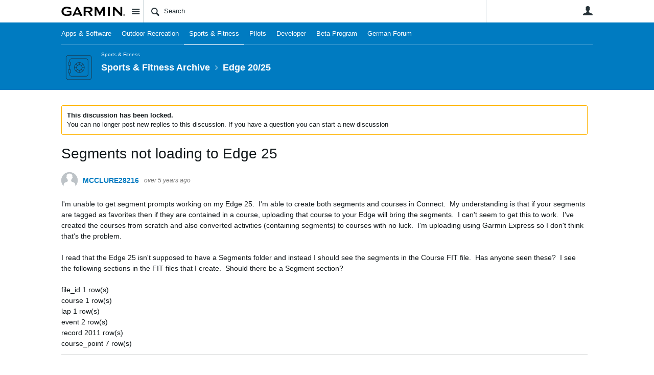

--- FILE ---
content_type: text/html; charset=utf-8
request_url: https://forums.garmin.com/sports-fitness/sports-fitness/f/edge-20-25/248017/segments-not-loading-to-edge-25
body_size: 21352
content:
<!DOCTYPE html>
<html lang="en" class="direction-ltr" style="direction:ltr;" prefix="og: https://ogp.me/ns#"><head><link rel="stylesheet" href="https://forums.garmin.com/cfs-filesystemfile/__key/system/h-00000001d1f96821-https-forumsgarmincom-443-css/platform.less?_=639010778351564890" type="text/css" media="screen" /><script type ="text/javascript" src="https://forums.garmin.com/cfs-filesystemfile/__key/system/js/jquery.min.js?_=638979532986017480"></script><script src="https://forums.garmin.com/cfs-filesystemfile/__key/system/js/jquery.migrate.js?_=638979532985957530"></script><script type ="text/javascript" src="https://forums.garmin.com/cfs-filesystemfile/__key/system/js/telligent.glow.min.js?_=638979532986297490"></script><script type="text/javascript" src="https://forums.garmin.com/cfs-filesystemfile/__key/system/js/telligent.evolution.min.js?_=638979532986207470"></script><script type="text/javascript">
// <![CDATA[
try { jQuery.telligent.evolution.site.configure({baseUrl:'https://forums.garmin.com/',cookieSameSiteSetting:'Lax',loginReturnUrl:'/sports-fitness/sports-fitness/f/edge-20-25/248017/segments-not-loading-to-edge-25',isLogout:false,enableGlobalForm:false,scheduledFileStatusUrl:'https://forums.garmin.com/callback.ashx?__type=Telligent.Evolution.Platform.Scripting.Plugins.ScheduledFileSupportPlugin%2C%20Telligent.Evolution.Platform',badgeablePanelCountUrl:'https://forums.garmin.com/callback.ashx?__type=Telligent.Evolution.CoreServices.Administration.Plugins.BadgeablePanelsServicePlugin%2C%20Telligent.Evolution.Platform',contentPeekUrl:'https://forums.garmin.com/callback.ashx?__type=Telligent.Evolution.CoreServices.Peek.Implementations.ContentPeekSupportPlugin%2C%20Telligent.Evolution.Platform',contextQueryString:'_pcurl=~%2Fsports-fitness%2Fsports-fitness%2Ff%2Fedge-20-25%2F248017%2Fsegments-not-loading-to-edge-25',editorConfigVersionKey:'AAAAAdH5aB8%3D-AAAAAcgM9nc%3D-638693810610000000-AAAAAd5eOEA%3D',maxMediaWidth:0,mediaMaxHeight:0,defaultMediaWidth:320,defaultMediaHeight:240,directUploadContext:'431215c5-e606-4a2a-a2c0-d9b6123d6e6c',directUploadUrl:'https://forums.garmin.com/api.ashx/v2/cfs/temporary.json?UploadContextId=431215c5-e606-4a2a-a2c0-d9b6123d6e6c',alphaBlendUrl:'https://forums.garmin.com/cfs-filesystemfile/__key/system/images/alpha_5F00_blend.png?_=638979532975168570',blankUrl:'https://forums.garmin.com/cfs-filesystemfile/__key/system/images/blank.gif?_=638979532979388100',collapsedUrl:'https://forums.garmin.com/cfs-filesystemfile/__key/system/images/collapsed.gif?_=638979532980337790',hueBlendUrl:'https://forums.garmin.com/cfs-filesystemfile/__key/system/images/hue_5F00_blend.png?_=638979532982957780',blendUrl:'https://forums.garmin.com/cfs-filesystemfile/__key/system/images/blend.png?_=638979532979427950',ddlButtonUrl:'https://forums.garmin.com/cfs-filesystemfile/__key/system/images/ddl_5F00_button.gif?_=638979532980687820',expandedUrl:'https://forums.garmin.com/cfs-filesystemfile/__key/system/images/expanded.gif?_=638979532982537660',transparentUrl:'https://forums.garmin.com/cfs-filesystemfile/__key/system/images/transparent.png?_=638979532985517800',datePattern:{
	pattern: '<Jan,Feb,Mar,Apr,May,Jun,Jul,Aug,Sep,Oct,Nov,Dec> <1-31>, <0001-9999>',
    yearIndex: 2,
    monthIndex: 0,
    dayIndex: 1,
    hourIndex: -1,
    minuteIndex: -1,
    amPmIndex: -1,
    parseDateOnLoad: true
},timePattern:{
	pattern: '<1-12>:<00-59> <AM,PM>',
    yearIndex: -1,
    monthIndex: -1,
    dayIndex: -1,
    hourIndex: 0,
    minuteIndex: 1,
    amPmIndex: 2,
    parseDateOnLoad: true
},dateTimePattern:{
	pattern: '<Jan,Feb,Mar,Apr,May,Jun,Jul,Aug,Sep,Oct,Nov,Dec> <1-31>, <0001-9999> <1-12>:<00-59> <AM,PM>',
    yearIndex: 2,
    monthIndex: 0,
    dayIndex: 1,
    hourIndex: 3,
    minuteIndex: 4,
    amPmIndex: 5,
    parseDateOnLoad: true
},monthNames:['Jan','Feb','Mar','Apr','May','Jun','Jul','Aug','Sep','Oct','Nov','Dec'],dayNames:['Sun','Mon','Tue','Wed','Thu','Fri','Sat'],authorizationCookieName:'.te.csrf',accessingUserId:2101,accessingUserIsSystemAccount:true,accessingUserTemporary:false,accessingUserIsAuthenticated:false,restUiContext:"p\u0026forums-thread\u0026c6108064af6511ddb074de1a56d89593\u0026bfc7c33c9b4a4d33b02f0abbdaee5cb9\u00260",versionKey:'638890252060000000',directionality:'ltr',editorLanguage:'en-US',autoLinkPattern:/((?:http|ftp|https):\/\/)([\w\-]{1,63}(?:\.[\w\-]{1,63}){0,127}(?:\([\w\-\.,@?!^=%&:/~\+#]{0,2046}\)|[\w\-\.,@?!^=%&:/~\+#]{0,2047}[\w\-@?^=%&:/~\+#]){0,2048})/i,defaultErrorMessage:'An error occurred.  Please try again or contact your administrator.',quoteText:'Quote',dateMinuteInFutureFormat:'in a few seconds',dateMinutesInFutureFormat:'in {0} minutes',dateHourInFutureFormat:'in over an hour',dateHoursInFutureFormat:'in {0} hours',dateDayInFutureFormat:'in {0} day',dateDaysInFutureFormat:'in {0} days',dateMonthInFutureFormat:'in {0} month',dateMonthsInFutureFormat:'in {0} months',dateYearInFutureFormat:'in over {0} year',dateYearsInFutureFormat:'in over {0} years',dateNowAgoFormat:'now',dateMinuteAgoFormat:'a few seconds ago',dateMinutesAgoFormat:'{0} minutes ago',dateHourAgoFormat:'{0} hour ago',dateHoursAgoFormat:'{0} hours ago',dateDayAgoFormat:'{0} day ago',dateDaysAgoFormat:'{0} days ago',dateMonthAgoFormat:'{0} month ago',dateMonthsAgoFormat:'{0} months ago',dateYearAgoFormat:'over {0} year ago',dateYearsAgoFormat:'over {0} years ago',previewZoomIn:'Zoom in',previewZoomOut:'Zoom out',previewClose:'Close',collapseExpandedItem:'Collapse',beforeUnloadMessageTip:'Progress will cancel if you leave.',pendingTip:'Progress will begin soon…',beforeUnloadMessageLabel:'Please wait…',clearText:'Clear',okText:'OK'});
jQuery.extend($.fn.evolutionUserFileTextBox.defaults,{removeText:'Remove',selectText:'Select/Upload...',noFileText:'No File Selected'});
jQuery.telligent.evolution.validation.registerExtensions({email:'Your email address is invalid.',emailRegex:'^[!$\u0026*\\-=^`|~#%\u0027\\.\"+/?_{}\\\\A-Za-zÀ-ÖØ-öø-ÿ0-9 ]+@[\\-\\.a-zA-Z0-9]+(?:\\.[a-zA-Z0-9]+)+$',username:'Your sign in name does not meet the requirements for this site.',usernameRegex:'^.*$',emails:'One or more emails is invalid',url:'URL not in correct format',urlRegex:'^(?:(?:http|https|mailto|ftp|mms):|/|#|~/|data:image/(?:png|gif|jpe?g);base64,)',required:'This field is required.',date:'Please enter a valid date.',dateISO:'Please enter a valid date (ISO).',number:'Please enter a valid number.',digits:'Please enter only digits.',equalTo:'Please enter the same value again.',pattern:'Please enter valid value.',emailexists:'This email address is already in use.',groupnameexists:'This name is already in use.',mailinglistnameexists:'This name is already in use.',usernameexists:'This name is already in use.',wikipageexists:'This name is already in use.',maxlength:'Please enter no more than {0} characters.',minlength:'Please enter at least {0} characters.',rangelength:'Please enter a value between {0} and {1} characters long.',range:'Please enter a value between {0} and {1}.',max:'Please enter a value less than or equal to {0}.',min:'Please enter a value greater than or equal to {0}.',step:'Please enter a value that is a multiple of {0}.'});
jQuery.extend(jQuery.fn.evolutionLike.defaults,{likeText:'Like',unlikeText:'Unlike',modalTitleText:'People who like this',modalShowMoreText:'Show More',whoLikesOtherText:'\u003ca href=\"{user_profile_url}\" class=\"internal-link view-user-profile\"\u003e{user_display_name}\u003c/a\u003e likes this',whoLikesOtherTwoText:'\u003ca href=\"{user_profile_url}\" class=\"internal-link view-user-profile\"\u003e{user_display_name}\u003c/a\u003e and \u003cspan class=\"who-likes\"\u003e1 other\u003c/span\u003e like this',whoLikesOtherMultipleText:'\u003ca href=\"{user_profile_url}\" class=\"internal-link view-user-profile\"\u003e{user_display_name}\u003c/a\u003e and \u003cspan class=\"who-likes\"\u003e{count} others\u003c/span\u003e like this',whoLikesAccessingText:'You like this',whoLikesAccessingTwoText:'You and \u003cspan class=\"who-likes\"\u003e1 other\u003c/span\u003e like this',whoLikesAccessingMultipleText:'You and \u003cspan class=\"who-likes\"\u003e{count} others\u003c/span\u003e like this'});
jQuery.extend(jQuery.fn.evolutionInlineTagEditor.defaults,{editButtonText:'Edit tags',selectTagsText:'Select tags',saveTagsText:'Save',cancelText:'Cancel'});
jQuery.extend(jQuery.fn.evolutionStarRating.defaults,{titles:['Terrible','Poor','Fair','Average','Good','Excellent'],ratingMessageFormat:'Average rating: {rating} out of {max_rating} with {count} ratings.'});
jQuery.extend(jQuery.fn.evolutionModerate.defaults,{moderateLinkText:'moderate',reportLinkText:'Report as abusive',reportedLinkText:'Reported as abusive',reportedNotificationMessageText:'{NAME}\u0027s post has been reported. \u003cstrong\u003eThank you for your feedback.\u003c/strong\u003e'});
jQuery.extend(jQuery.fn.evolutionBookmark.defaults,{deleteBookmarkText:'Unbookmark {content_type_name}',addBookmarkText:'Bookmark this {content_type_name}',processingText:'...'});
jQuery.extend($.fn.evolutionCodeEditor.defaults,{editorUrl:'/cfs-file/__key/system/ace/ace.js'});
jQuery.extend(jQuery.telligent.evolution.ui.components.forumvotes.defaults,{modalTitleTextThread:'People who had this question',modalTitleTextReply:'People helped by this answer',noVotesText:'No Votes',modalShowMoreText:'More'});
jQuery.extend(jQuery.telligent.evolution.ui.components.forumqualityvotes.defaults,{modalTitleText:'People who voted on this thread',tipTextThread:'View Voters',noVotesText:'No Votes',upVoteText:'Vote Up',downVoteText:'Vote Down',logintext:'Login to vote on this thread',modalShowMoreText:'More'});
jQuery.extend(jQuery.fn.evolutionFeature.defaults,{editFeatureText:'Edit Feature',addFeatureText:'Feature ',processingText:'...'});
jQuery.extend(jQuery.fn.evolutionPager.defaults,{previousLabel:'Go to previous page',nextLabel:'Go to next page',firstLabel:'Go to first page',lastLabel:'Go to last page',individualPageLabel:'Go to page {0}'});
jQuery.telligent.evolution.systemNotifications.configure({explicitPanelUrl:'#_cptype=panel\u0026_cpcontexttype=Explicit\u0026_cppanelid=994a7020-02f3-4fc2-ba7d-be3f0febf9f9\u0026viewnotification=1',notificationText:'System Notification',reviewText:'Click to review and resolve.',andMoreText:' (plus {0} more)'});
} catch(e) { };
// ]]>
</script><script type="text/javascript">jQuery(function($) {
	$.telligent.evolution.messaging.subscribe('userActionFollowToggle', function(data) {
		var e = $(data.target);
		var userId = e.data('userid'), accessingUserId = e.data('accessinguserid'), v = e.data('follow');
		e.html('...');
		if (v) {
			$.telligent.evolution.post({
				url: $.telligent.evolution.site.getBaseUrl() + 'api.ashx/v2/users/{FollowerId}/following.json',
				data: { FollowerId: accessingUserId, FollowingId: userId },
				dataType: 'json',
				success: function(response) { e.html('Unfollow').data('follow', false); },
				error: function(response) {  e.html('Follow').data('follow', true); }
			});
		} else {
			$.telligent.evolution.del({
				url: $.telligent.evolution.site.getBaseUrl() + 'api.ashx/v2/users/{FollowerId}/following/{FollowingId}.json',
				data: { FollowerId: accessingUserId, FollowingId: userId },
				dataType: 'json',
				success: function(response) { e.html('Follow').data('follow', true); },
				error: function(response) {  e.html('Unfollow').data('follow', false); }
			});
		}
	});
});</script><script type="text/javascript">jQuery(function($) {
	$.telligent.evolution.messaging.subscribe('userActionFriendshipToggle', function(data) {
		var e = $(data.target);
		var userId = e.data('userid'), accessingUserId = e.data('accessinguserid'), v = parseInt(e.data('friendship'));
		var t = e.html();
		e.html('...');
		if (v == 0) {
				e.html(t);
				$.glowModal('/user/requestfriend?UserId=' + userId + '', {width:670,height:390});
		} else if (v == 3) {
				$.telligent.evolution.post({
					url: $.telligent.evolution.site.getBaseUrl() + 'api.ashx/v2/users/{RequestorId}/friends.json',
					data: { RequestorId: accessingUserId, RequesteeId: userId, RequestMessage: ' '},
					dataType: 'json',
					success: function(response) { window.location = window.location; },
					error: function(response) {  e.html(t); }
				});
		} else if (v == 1 || v == 2 || v == 4) {
			if (v == 4 || (v == 1 && window.confirm('Are you sure you want to cancel this friendship request?')) || (v == 2 && window.confirm('Are you sure you want to unfriend this person?'))) {
				$.telligent.evolution.del({
					url: $.telligent.evolution.site.getBaseUrl() + 'api.ashx/v2/users/{RequestorId}/friends/{RequesteeId}.json',
					data: { RequestorId: accessingUserId, RequesteeId: userId },
					dataType: 'json',
					success: function(response) { window.location = window.location; },
					error: function(response) {  e.html(t); }
				});
			} else { e.html(t); }
		}
	});
});</script><script type="text/javascript">
(function($){
$.extend($.fn.evolutionUpDownVoting.defaults,{voteDownMessage:'Vote against this idea',voteUpMessage:'Vote for this idea',loginMessage:'Sign in to vote on ideas',noPermissionMessage:'You do not have permission to vote for this idea',notGroupMemberMessage:'Join this group to vote on this idea',deleteMessage:'Remove your vote for this idea',readOnlyMessage: 'Voting on this idea has been disabled',switchToDownVoteMessage: 'Vote against this idea instead of for it',switchToUpVoteMessage: 'Vote for this idea instead of against it',voteDownAgainMessage:'Vote against this idea again',voteUpAgainMessage:'Vote for this idea again',removeDownVoteMesage:'Remove a vote against this idea',removeUpVoteMessage:'Remove a vote for this idea',viewVotesMessage:'View votes' });}(jQuery));
</script>
<script type="text/javascript">(function($){ $.telligent.evolution.media.defaults.endpoint = 'https://forums.garmin.com/callback.ashx?__type=Telligent.Evolution.Api.Plugins.Endpoints.FileViewerEndpoint%2C%20Telligent.Evolution.Platform'; }(jQuery));</script><script type="text/javascript">(function($){ $.telligent.evolution.preview.defaults.endpoint = 'https://forums.garmin.com/callback.ashx?__type=Telligent.Evolution.Api.Plugins.Endpoints.WebPreviewEndpoint%2C%20Telligent.Evolution.Platform'; }(jQuery));</script><script type="text/javascript">(function($){ $.fn.evolutionComposer.plugins.mentions.defaults.mentionablesEndpoint = 'https://forums.garmin.com/callback.ashx?__type=Telligent.Evolution.Api.Plugins.Endpoints.MentionablesEndpoint%2C%20Telligent.Evolution.Platform'; }(jQuery));</script><script type="text/javascript">(function($){ $.telligent.evolution.language.defaults.dateEndpoint = 'https://forums.garmin.com/callback.ashx?__type=Telligent.Evolution.Api.Plugins.Endpoints.DateFormattingEndpoint%2C%20Telligent.Evolution.Platform'; }(jQuery));</script><script type="text/javascript">(function($){ $.fn.evolutionUserFileTextBox.defaults.endpoint = 'https://forums.garmin.com/callback.ashx?__type=Telligent.Evolution.Api.Plugins.Endpoints.UserFileTextBoxEndpoint%2C%20Telligent.Evolution.Platform'; }(jQuery));</script><script type="text/javascript">
if (window === window.top) {
	jQuery(function(j){
		var redirected = false;
		var ensureLoggedIn = function(){
			if (!redirected) {
				var hashData = jQuery.telligent.evolution.url.hashData();
				if (hashData._cptype){
					redirected = true;
					window.location = jQuery.telligent.evolution.url.modify({
						url:'/login?ReturnUrl=%2Fsports-fitness%2Fsports-fitness%2Ff%2Fedge-20-25%2F248017%2Fsegments-not-loading-to-edge-25',
						query: {
							ReturnUrl:window.location+''
						},
						hash: ''
					});
				}
			}
		};
		jQuery(window).on('hashchange', function(){
			ensureLoggedIn();
		});
		ensureLoggedIn()
	});
}
</script><title>Segments not loading to Edge 25 - Edge 20/25  - Sports &amp; Fitness Archive - Garmin Forums</title>
<link rel="canonical" href="https://forums.garmin.com/sports-fitness/sports-fitness/f/edge-20-25/248017/segments-not-loading-to-edge-25" /><meta key="og:site_name" content="Garmin Forums" />
<meta name="GENERATOR" content="Telligent Community 13" />
<meta name="description" content="I&#39;m unable to get segment prompts working on my Edge 25. I&#39;m able to create both segments and courses in Connect. My understanding is that if your segments are tagged" />
<meta name="keywords" content="segments, courses, edge 25" />
<meta property="og:Title" content="Segments not loading to Edge 25" /><link type="text/css" rel="stylesheet" href="https://forums.garmin.com/cfs-filesystemfile/__key/uifiles/h-00000001d1f96820-3fc3f82483d14ec485ef92e206116d49-s-00000000000000000000000000000000-0-theme_5F00_000-theme-f-1-638979697562030000-https-forumsgarmincom-443/screen.less?_=639010778354414310" /><link type="text/css" rel="stylesheet" href="https://forums.garmin.com/cfs-filesystemfile/__key/uifiles/h-00000001d1f96820-3fc3f82483d14ec485ef92e206116d49-s-00000000000000000000000000000000-0-theme_5F00_000-theme-f-1-638979697562030000-https-forumsgarmincom-443/print.css?_=639010778492476570" media="print" /><link type="text/css" rel="stylesheet" href="https://forums.garmin.com/cfs-filesystemfile/__key/uifiles/h-00000001d1f96820-3fc3f82483d14ec485ef92e206116d49-s-00000000000000000000000000000000-0-theme_5F00_000-theme-f-1-638979697562030000-https-forumsgarmincom-443/handheld.less?_=639010778465007880" media="only screen and (max-width: 670px)" /><link type="text/css" rel="stylesheet" href="https://forums.garmin.com/cfs-filesystemfile/__key/uifiles/h-00000001d1f96820-3fc3f82483d14ec485ef92e206116d49-s-00000000000000000000000000000000-0-theme_5F00_000-theme-f-1-638979697562030000-https-forumsgarmincom-443/tablet.less?_=639010778488466730" media="only screen and (min-device-width: 671px) and (max-device-width: 1024px) and (orientation: landscape), only screen and (min-device-width: 671px) and (max-device-width: 1024px) and (orientation: portrait)" /><meta name="viewport" content="width=device-width,initial-scale=1">

	<link rel="icon" type="image/png" href="https://forums.garmin.com/cfs-file/__key/themefiles/tc-s-3fc3f82483d14ec485ef92e206116d49-00000000000000000000000000000000-favicon/delta.png">
	<link rel="apple-touch-icon" href="https://forums.garmin.com/cfs-file/__key/themefiles/tc-s-3fc3f82483d14ec485ef92e206116d49-00000000000000000000000000000000-favicon/delta.png">
<link type="text/css" rel="stylesheet" href="https://forums.garmin.com/cfs-filesystemfile/__key/uifiles/h-00000001d1f96820-3fc3f82483d14ec485ef92e206116d49-s-00000000000000000000000000000000-0-theme_5F00_000-theme-f-1-638979697562030000-https-forumsgarmincom-443/garmin.less?_=639010778355224070" /><link type="text/css" rel="stylesheet" href="https://forums.garmin.com/cfs-filesystemfile/__key/uifiles/h-00000001d1f96820-3fc3f82483d14ec485ef92e206116d49-s-00000000000000000000000000000000-0-theme_5F00_000-theme-f-1-638979697562030000-https-forumsgarmincom-443/garmin_5F00_wcag.less?_=639010778355763970" />
<script type="text/javascript" src="https://forums.garmin.com/cfs-filesystemfile/__key/themefiles/f-s-3fc3f82483d14ec485ef92e206116d49-jsfiles/theme.js?_=638979697565178030"></script>
<script type="text/javascript">
jQuery(function(j){
	j.telligent.evolution.theme.social.register({
		dockedSidebars:  true ,
		adaptiveHeaders:  true ,
		adaptiveHeadersMinWidth: 670
	})
});
</script>
<meta name="description" content="A dedicated community for Garmin users to ask questions, provide answers, and share feedback." />

<script type="text/javascript">
    (function(a,b,c,d){
    a='//tags.tiqcdn.com/utag/garmin/main/prod/utag.js';
    b=document;c='script';d=b.createElement(c);d.src=a;d.type='text/java'+c;d.async=true;
    a=b.getElementsByTagName(c)[0];a.parentNode.insertBefore(d,a);
    })();
</script><link rel="stylesheet" href="https://forums.garmin.com/cfs-filesystemfile/__key/uifiles/h-00000001d1f96820-3fc3f82483d14ec485ef92e206116d49-g-bfc7c33c9b4a4d33b02f0abbdaee5cb9-0-header_5F00_0010-159-f-3-638145899920000000-https-forumsgarmincom-443/style.less?_=639010778467628110"  />
<link rel="stylesheet" href="https://forums.garmin.com/cfs-filesystemfile/__key/uifiles/h-00000001d1f96820-3fc3f82483d14ec485ef92e206116d49-g-bfc7c33c9b4a4d33b02f0abbdaee5cb9-0-header_5F00_0010-160-f-3-638979612683370000-https-forumsgarmincom-443/style.less?_=639010778467197910"  />
<link rel="stylesheet" href="https://forums.garmin.com/utility/scripted-file.ashx?_fid=160&_wid=header-160&_ct=header_0010&_ctt=c6108064af6511ddb074de1a56d89593&_ctc=bfc7c33c9b4a4d33b02f0abbdaee5cb9&_ctn=3fc3f82483d14ec485ef92e206116d49&_ctd=0&_ep=0&_rt=Web&_cft=Other&_cf=style.vm&_pcurl=~%2Fsports-fitness%2Fsports-fitness%2Ff%2Fedge-20-25%2F248017%2Fsegments-not-loading-to-edge-25"  />
<link rel="stylesheet" href="https://forums.garmin.com/cfs-filesystemfile/__key/uifiles/h-00000001d1f96820-3fc3f82483d14ec485ef92e206116d49-g-bfc7c33c9b4a4d33b02f0abbdaee5cb9-0-pforums_2D00_thread_5F00_0000-481-f-3-637878943870000000-https-forumsgarmincom-443/style.less?_=639010778475217740"  />
<link rel="stylesheet" href="https://forums.garmin.com/cfs-filesystemfile/__key/uifiles/h-00000001d1f96820-3fc3f82483d14ec485ef92e206116d49-g-bfc7c33c9b4a4d33b02f0abbdaee5cb9-0-pforums_2D00_thread_5F00_0000-1280-f-3-638979612895500000-https-forumsgarmincom-443/style.less?_=639010778469167780"  />
<link rel="stylesheet" href="https://forums.garmin.com/cfs-filesystemfile/__key/uifiles/h-00000001d1f96820-3fc3f82483d14ec485ef92e206116d49-g-bfc7c33c9b4a4d33b02f0abbdaee5cb9-0-footer_5F00_0010-276-f-3-638890252060000000-https-forumsgarmincom-443/style.less?_=639010778466367910"  /><link rel="alternate" type="application/rss+xml" title="Sports &amp; Fitness Archive (RSS 2.0)" href="https://forums.garmin.com/sports-fitness/sports-fitness/rss"  /><link rel="alternate" type="application/rss+xml" title="Edge 20/25  - Recent Threads (RSS 2.0)" href="https://forums.garmin.com/sports-fitness/sports-fitness/f/edge-20-25/rss?Mode=0"  /><link rel="alternate" type="application/rss+xml" title="Edge 20/25  - Recent Posts (RSS 2.0)" href="https://forums.garmin.com/sports-fitness/sports-fitness/f/edge-20-25/rss?Threadless=1"  /><link rel="alternate" type="application/rss+xml" title="Segments not loading to Edge 25 (RSS 2.0)" href="https://forums.garmin.com/sports-fitness/sports-fitness/f/edge-20-25/248017/segments-not-loading-to-edge-25/rss?ContentTypeId=0"  /></head><body spellcheck="true">


<div class="single-column header-fragments evolution-reflow-container" data-related="_h_page" id="_h_singlecolumn" style = "display:none"></div><div class="header-fragments evolution-reflow-container" data-related="_h_singlecolumn" id="_h_page"  data-reflow-width="670"><div class="layout">
<div class="layout-header"></div>
<div class="layout-content header-top-content" id="_h_layout"><div class="layout-region header" id="_h_header">
<div class="layout-region-inner header"><div class="content-fragment site-banner no-wrapper responsive-1 	all
" id="header-159" data-reflow="_h_header,_h_singlecolumn,1,0,0">
<div class="content-fragment-content">







	
				
		
					
			
		
		
		
					


	
<style>
.header-fragments .layout .header-top-content .layout-region.header {
	background-color: #FAFAFA;
}

.banner.site fieldset ul.field-list li.field-item .field-item-input input {
	background-color: #FFFFFF;
}


.header-fragments .header-top-content .layout-region.header .banner.site .navigation-list ul a,
.header-fragments .header-top-content .layout-region.header .banner.site .navigation-list ul a.active,
.header-fragments .header-top-content .layout-region.header .banner.site fieldset ul li .field-item-input input,
.header-fragments .header-top-content .layout-region.header .banner.site fieldset ul li .field-item-input input.active,
.header-fragments .header-top-content .layout-region.header .banner.site fieldset ul.field-list li.field-item .field-item-input:after,
.header-fragments .header-top-content .layout-region.header .banner.site fieldset ul.field-list li.field-item .field-item-input input.active,
.header-fragments .header-top-content .layout-region.header .content-fragment.navigation-custom .navigation-list[data-direction='horizontal'] a {
	color: #263238;
}
.header-fragments .header-top-content .layout-region.header .banner.site fieldset ul.field-list li.field-item .field-item-input input::placeholder {
	color: #263238;
}
.header-fragments .header-top-content .layout-region.header .banner.site fieldset ul.field-list li.field-item .field-item-input input:-ms-input-placeholder {
	color: #263238;
}
.header-fragments .header-top-content .layout-region.header .banner.site fieldset ul.field-list li.field-item .field-item-input input::-ms-input-placeholder {
	color: #263238;
}

.header-fragments:hover .header-top-content .layout-region.header .banner.site .navigation-list ul a,
.header-fragments:hover .header-top-content .layout-region.header .banner.site .navigation-list ul a.active,
.header-fragments .header-top-content .layout-region.header .banner.site .navigation-list ul a.active,
.header-fragments:hover .header-top-content .layout-region.header .banner.site fieldset ul li .field-item-input input,
.header-fragments:hover .header-top-content .layout-region.header .banner.site fieldset ul li .field-item-input input.active,
.header-fragments:hover .header-top-content .layout-region.header .banner.site fieldset ul.field-list li.field-item .field-item-input:after,
.header-fragments:hover .header-top-content .layout-region.header .banner.site fieldset ul.field-list li.field-item .field-item-input input.active,
.header-fragments .header-top-content .layout-region.header .content-fragment.navigation-custom .navigation-list[data-direction='horizontal'] a.subnav-open,
.header-fragments .header-top-content .layout-region.header .content-fragment.navigation-custom .navigation-list[data-direction='horizontal'] a.links-expanded,
.header-fragments:hover .header-top-content .layout-region.header .content-fragment.navigation-custom .navigation-list[data-direction='horizontal'] a {
	color: #263238;
}
.header-fragments:hover .header-top-content .layout-region.header .banner.site fieldset ul.field-list li.field-item .field-item-input input::placeholder {
	color: #263238;
}
.header-fragments:hover .header-top-content .layout-region.header .banner.site fieldset ul.field-list li.field-item .field-item-input input:-ms-input-placeholder {
	color: #263238;
}
.header-fragments:hover .header-top-content .layout-region.header .banner.site fieldset ul.field-list li.field-item .field-item-input input::-ms-input-placeholder {
	color: #263238;
}
.header-fragments .header-top-content .layout-region.header .content-fragment.navigation-custom .navigation-list[data-direction='horizontal'] a.selected:after {
	background-color: #263238;
}



	.banner.site.with-site-navigation fieldset.search {
		border-left: 1px solid #CFD8DC;
		border-right: 1px solid #CFD8DC;
	}
	.header-fragments .layout .header-top-content .layout-region.header {
		border-bottom: 1px solid #CFD8DC;
	}

.single-column .banner.site {
	background-color: #FAFAFA;
}
.single-column .banner.site > .navigation-list.handheld ul a,
.single-column .banner.site .container.handheld .user-links ul a {
	color: #263238;
}
.single-column .banner.site > .navigation-list.handheld ul a.active,
.single-column .banner.site .container.handheld .user-links ul a.active {
	color: #263238;
}
	.single-column .content-fragment.site-banner  {
		border-bottom: 1px solid #CFD8DC;
	}
</style>

<div class="banner site  all   with-site-navigation " id="header-159_banner">
			<div class="avatar">
																		<a href="https://forums.garmin.com/" title="Home"  class="ui-tip" >
					<img src="https://forums.garmin.com/cfs-filesystemfile/__key/communityserver-components-imagefileviewer/widgetcontainerfiles-3fc3f82483d14ec485ef92e206116d49-s-AAAAAAAAAAAAAAAAAAAAAA-header-header-_2D00_uWXZF2cp0aGBTsHsf_2D005F00_vg-logo/Garmin_2D00_Logo_2D00_no_2D00_delta.png_2D00_250x88.png?_=638961390634958280" style="max-height: 44px;max-width: 125px;" border="0px" alt="Garmin Forums" />
				</a>
					</div>

					<div class="name hidden">Garmin Forums</div>
		
								<div class="navigation-list site-links" id="header-159_bannerSiteLinks">
				<ul>
					<li class="navigation-list-item">
						<a href="#"
																						class="site-navigation group ui-tip"
													id="header-159_site">Site</a>
					</li>
				</ul>
			</div>
						<form><fieldset class="search" id="header-159_searchFields">
			<ul class="field-list">
				<li class="field-item">
					<span class="field-item-description hidden">
						<label>Search</label>
					</span>
					<span class="field-item-input">
						<input autocomplete="off" type="search" placeholder="Search" aria-label="Search" id="header-159_Search" value=""  />
					</span>
				</li>
			</ul>
		</fieldset></form>
								<div class="navigation-list user-links" id="header-159_bannerLinks">
					<ul>
																																																										<li class="navigation-list-item">
								<a href="/login?ReturnUrl=%2Fsports-fitness%2Fsports-fitness%2Ff%2Fedge-20-25%2F248017%2Fsegments-not-loading-to-edge-25" class="internal-link user with-icon ui-tip" title="Join or sign in">User</a>
							</li>
																																																																						</ul>
				</div>
						<div class="navigation-list handheld">
			<ul>
				<li class="navigation-list-item">
					<a href="#" class="site" id="header-159_handheldSiteLinksLink" >Site</a>
				</li>
				<li class="navigation-list-item">
					<a href="#" class="search" id="header-159_handheldSearchFieldsLink">Search</a>
				</li>
				<li class="navigation-list-item">
																		<a href="/login?ReturnUrl=%2Fsports-fitness%2Fsports-fitness%2Ff%2Fedge-20-25%2F248017%2Fsegments-not-loading-to-edge-25" class="user">User</a>
															</li>
			</ul>
		</div>
		<div class="container handheld">
			<fieldset class="search" style="display:none" id="header-159_handheldSearchFields"></fieldset>
			<div class="user-links" style="display:none" id="header-159_handheldBannerLinks"></div>
		</div>
	</div>

</div>
<div class="content-fragment-footer"></div>
</div>
</div>
</div>
<div class="layout-region content" id="_h_content">
<div class="layout-region-inner content"><div class="content-fragment navigation-custom no-wrapper responsive-1 " id="header-160" data-reflow="_h_content,_h_singlecolumn,1,1,1">
<div class="content-fragment-content">





	


			<div class="ui-links navigation-list links"
			id="header-160_container"
			data-minlinks="0"
			data-direction="horizontal"
			data-maxlinks="7">
			<ul class="navigation-list">
						<li class="navigation-list-item">
					<a href="/apps-software/" >Apps &amp; Software</a>
																
				</li>
						<li class="navigation-list-item">
					<a href="/outdoor-recreation/" >Outdoor Recreation </a>
																
				</li>
						<li class="navigation-list-item">
					<a href="/sports-fitness/"  class="selected" >Sports &amp; Fitness</a>
																
				</li>
						<li class="navigation-list-item">
					<a href="/pilots/" >Pilots</a>
																
				</li>
						<li class="navigation-list-item">
					<a href="/developer/" >Developer</a>
																
				</li>
						<li class="navigation-list-item">
					<a href="/beta-program/" >Beta Program</a>
																
				</li>
						<li class="navigation-list-item">
					<a href="/de/" >German Forum</a>
																
				</li>
					<li class="navigation-list-item">
					<a href="#" class="prepend-icon down-open-mini" data-more>More</a>
				</li>
				<li class="navigation-list-item">
					<a href="#" data-cancel>Cancel</a>
				</li>
			</ul>
		</div>
		</div>
<div class="content-fragment-footer"></div>
</div>
<div class="content-fragment group-banner no-wrapper responsive-1 " id="header-161" data-reflow="_h_content,_h_singlecolumn,1,1,2">
<div class="content-fragment-content">









		
	
		
		
		
<style>
		
	
	
		.single-column.header-fragments,
		.header-fragments .layout .header-top-content .layout-region.content,
		.header-fragments .layout .header-top-content.with-adaptable-elements .layout-region.content {
			background: #2196F3;
		}

	
				.single-column.header-fragments,
		.header-fragments .layout .header-top-content .layout-region.content,
		.header-fragments .layout .header-top-content.with-adaptable-elements .layout-region.content {
			border-bottom: 0px;
		}
		.header-fragments .layout .header-top-content,
		.header-fragments .layout .header-top-content.scrolled {
			box-shadow: none;
		}
	
		.banner.context.slim .hierarchy > .parent-navigation a.more:before,
	.banner.context > .hierarchy > .parent-navigation ul li a,
	.banner.context > .hierarchy > .parent-navigation ul li a:hover,
	.banner.context > .hierarchy > .parent-navigation ul li a:before,
	.scrolled .banner.context > .hierarchy > .parent-navigation a.more:before,
	.scrolled .banner.context > .hierarchy > .parent-navigation ul li a:before,
	.banner.context > .hierarchy > .parent-navigation ul li a.more.links-expanded,
	.banner.context > .hierarchy > .parent-navigation ul li a.more.links-expanded:before,
	.banner.context > .hierarchy > .parent-navigation ul li a.more:before {
		color: #FFFFFF;
	}

		.banner.context > .hierarchy > .current-hierarchy > .hierarchy-component,
	.banner.context > .hierarchy > .current-hierarchy > .hierarchy-component a,
	.banner.context > .hierarchy > .current-hierarchy > .hierarchy-component:before,
	.banner.context > .hierarchy > .current-hierarchy > .hierarchy-component a:hover {
		color: #FFFFFF;
	}

		.banner.context > .hierarchy > .current-hierarchy > .applications ul a,
	.banner.context > .hierarchy > .current-hierarchy > .applications ul a:hover,
	.banner.context > .hierarchy > .current-hierarchy > .applications ul a.more,
	.banner.context:not(.home) > .hierarchy > .current-hierarchy > .applications ul a.more,
	.banner.context:not(.home) > .hierarchy > .current-hierarchy > .applications ul a.more:before,
	.banner.context.home > .hierarchy > .current-hierarchy > .applications ul a.more:before,
	.scrolled .banner.context .hierarchy .current-hierarchy > .applications ul a.more,
	.scrolled .banner.context .hierarchy .current-hierarchy > .applications ul a.more:before,
	.banner.context.slim:not(.home) > .hierarchy > .current-hierarchy > .applications ul a.more,
	.banner.context.slim:not(.home) > .hierarchy > .current-hierarchy > .applications ul a.more:before,
	.scrolled .banner.context:not(.home) > .hierarchy > .current-hierarchy > .applications ul a.more,
	.scrolled .banner.context:not(.home) > .hierarchy > .current-hierarchy > .applications ul a.more:before {
		border-color: #FFFFFF;
		color: #FFFFFF;
	}
	.banner.context.home > .hierarchy > .current-hierarchy > .applications ul a.links-expanded,
	.banner.context.home > .hierarchy > .current-hierarchy > .applications ul a.links-expanded:before,
	.banner.context.home > .hierarchy > .current-hierarchy > .applications ul a.more.links-expanded:before,
	.scrolled .banner.context .hierarchy .current-hierarchy > .applications ul a.more.links-expanded,
	.scrolled .banner.context .hierarchy .current-hierarchy > .applications ul a.more.links-expanded:before,
	.banner.context:not(.home) > .hierarchy > .current-hierarchy > .applications ul a.more.links-expanded,
	.banner.context:not(.home) > .hierarchy > .current-hierarchy > .applications ul a.more.links-expanded:before,
	.banner.context.slim:not(.home) > .hierarchy > .current-hierarchy > .applications ul a.more.links-expanded,
	.banner.context.slim:not(.home) > .hierarchy > .current-hierarchy > .applications ul a.more.links-expanded:before,
	.scrolled .banner.context:not(.home) > .hierarchy > .current-hierarchy > .applications ul a.more.links-expanded,
	.scrolled .banner.context:not(.home) > .hierarchy > .current-hierarchy > .applications ul a.more.links-expanded:before {
		background-color: #FFFFFF;
		color: #2196F3;
		border-color: #FFFFFF;
	}

		.banner.context > .new ul a,
	.banner.context .navigation-list.new ul a.links-expanded,
	.banner.context .navigation-list.new ul a.links-expanded:hover,
	.banner.context .navigation-list.new ul a.links-expanded:active,
	.banner.context .navigation-list.new ul a:hover {
		background-color: #FFFFFF;
		color: #2196F3;
	}
	.single-column .banner.context > .new a,
	.single-column .banner.context:not(.home) > .new a,
	.single-column .banner.context.home > .new a {
		color: #FFFFFF;
		border-color: #FFFFFF;
	}

		.banner.application,
	.banner.application .navigation-list a,
	.banner.application .name .title a {
		color: #FFFFFF;
	}
	.banner.application::after {
		background-color: #FFFFFF;
	}


		.header-fragments .content-fragment.navigation-custom .navigation-list[data-direction='horizontal'] a,
	.header-fragments .content-fragment.navigation-custom .navigation-list[data-direction='horizontal'] a:hover {
		color: #FFFFFF;
	}
	.header-fragments .content-fragment.navigation-custom:after,
	.header-fragments .content-fragment.navigation-custom .navigation-list[data-direction='horizontal'] a.selected:after {
		background-color: #FFFFFF;
	}
	.header-fragments:hover .header-top-content .layout-region.content .content-fragment.navigation-custom .navigation-list[data-direction='horizontal'] a {
		color: #FFFFFF;
	}
	.header-fragments .header-top-content .layout-region.content .content-fragment.navigation-custom .navigation-list[data-direction='horizontal'] a.links-expanded,
	.header-fragments .header-top-content .layout-region.content .content-fragment.navigation-custom .navigation-list[data-direction='horizontal'] a.subnav-open,
	.header-fragments:hover .header-top-content .layout-region.content .content-fragment.navigation-custom .navigation-list[data-direction='horizontal'] a.links-expanded,
	.header-fragments:hover .header-top-content .layout-region.content .content-fragment.navigation-custom .navigation-list[data-direction='horizontal'] a.subnav-open {
		background-color: #FFFFFF;
		color: #2196F3;
	}

</style>





<div class="banner context   with-application     with-ancestors ">
	<div class="avatar">
		<a href="https://forums.garmin.com/sports-fitness/sports-fitness/"  >
			<img src="https://forums.garmin.com/cfs-filesystemfile/__key/communityserver-components-imagefileviewer/communityserver-components-groupavatars-00-00-00-00-98/Archive.png.png_2D00_68x68x2.png?_=638439658675576600" style="width: 68px;max-height:68px;overflow:hidden;background:url(&#39;https://forums.garmin.com/cfs-filesystemfile/__key/communityserver-components-imagefileviewer/communityserver-components-groupavatars-00-00-00-00-98/Archive.png.png_2D00_68x68x2.png?_=638439658675576600&#39;) center center no-repeat;background-size:cover;aspect-ratio:68/68" alt="Sports &amp; Fitness Archive" />
		</a>
	</div>

	<div class="hierarchy">

																																				<div class="parent-navigation">
					<div class="ui-links" data-direction="horizontal" id="header-161_parentNavigation" >
						<ul>
							<li class="navigation-list-item ">
								<a class="crumb depth-0 " href="https://forums.garmin.com/sports-fitness/">Sports &amp; Fitness</a>
							</li>
							<li class="navigation-list-item ">
								<a href="https://forums.garmin.com/sports-fitness/" class="crumb more ui-tip " data-more title="Up to Sports &amp;amp; Fitness"></a>
							</li>
						</ul>
					</div>
				</div>
			
		
		<div class="current-hierarchy">

							<div class="container hierarchy-component">
					<a href="https://forums.garmin.com/sports-fitness/sports-fitness/"><span  >Sports &amp; Fitness Archive</span></a>
				</div>
			
												<span class="application hierarchy-component">
						<a href="https://forums.garmin.com/sports-fitness/sports-fitness/f/edge-20-25"><span >Edge 20/25 </span></a>
					</span>
													<span class="content hierarchy-component">
						<a href="https://forums.garmin.com/sports-fitness/sports-fitness/f/edge-20-25/248017/segments-not-loading-to-edge-25"><span >Segments not loading to Edge 25</span></a>
					</span>
							
							<div class="navigation-list applications">
					<div class="ui-links" data-minlinks="0" data-maxlinks="50" data-direction="horizontal" id="header-161_applicationNavigation" >
						<ul></ul>
					</div>
				</div>
			
		</div>

	</div>

	
	
	</div>

	</div>
<div class="content-fragment-footer"></div>
</div>
</div>
</div>
</div>
<div class="layout-footer"></div>
</div><input type="hidden" name="_h_state" id="_h_state" value="" /></div>
<div class="single-column content-fragment-page forums-thread evolution-reflow-container" data-related="_p_page" id="_p_singlecolumn" style = "display:none"></div><div class="content-fragment-page forums-thread evolution-reflow-container" data-related="_p_singlecolumn" id="_p_page"  data-reflow-width="670"><div class="layout">
<div class="layout-header"></div>
<div class="layout-content content-left-sidebar-right" id="_p_layout"><div class="layout-region right-sidebar" id="_p_right-sidebar">
<div class="layout-region-inner right-sidebar"><div class="content-fragment more-content top-border with-header with-spacing responsive-1 
			as-list
		" id="fragment-481" data-reflow="_p_right-sidebar,_p_singlecolumn,1,5,0">
<div class="content-fragment-header">
Related
			</div>
<div class="content-fragment-content">

<div id="fragment-481_delayedPagedContentWrapper"></div>



			</div>
<div class="content-fragment-footer"></div>
</div>
</div>
</div>
<div class="layout-region content" id="_p_content">
<div class="layout-region-inner content"><div id="fragment-482"></div>
<div id="fragment-483"></div>
<div class="content-fragment threaded-thread no-wrapper with-spacing responsive-1 " id="fragment-1280" data-reflow="_p_content,_p_singlecolumn,1,1,3">
<div class="content-fragment-content">







		
<script type="application/ld+json">
    {
      "@context": "https://schema.org",
      "@type": "QAPage",
      "mainEntity": {
        "@type": "Question",
        "name": "Segments not loading to Edge 25",
        "text": "I\u0026#39;m unable to get segment prompts working on my Edge 25. I\u0026#39;m able to create both segments and courses in Connect. My understanding is that if your segments are tagged as favorites then if they are contained in a course, uploading that course to your Edge will bring the segments. I can\u0026#39;t seem to get this to work. I\u0026#39;ve created the courses from scratch and also converted activities (containing segments) to courses with no luck. I\u0026#39;m uploading using Garmin Express so I don\u0026#39;t think that\u0026#39;s the problem. \n I read that the Edge 25 isn\u0026#39;t supposed to have a Segments folder and instead I should see the segments in the Course FIT file. Has anyone seen these? I see the following sections in the FIT files that I create. Should there be a Segment section? \n file_id 1 row(s) course 1 row(s) lap 1 row(s) event 2 row(s) record 2011 row(s) course_point 7 row(s)",
        "answerCount": 0,
        "upvoteCount": 0,
        "dateCreated": "2020-12-10T01:27:01.9330000Z",
        "author": {
          "@type": "Person",
          "name": "MCCLURE28216",
          "url": "https://forums.garmin.com/members/mcclure28216"
        }
        
    
          }
    }
    </script>







<div class="thread-start">

	
	
			
	
			
		
	
	
			<div class="message warning">
			<div><strong>This discussion has been locked.</strong></div>
							You can no longer post new replies to this discussion.  If you have a question you can start a new discussion
			
		</div>
		<div class="content full" id="248017" data-threadid="248017" data-userid="44086" data-permalink="~/sports-fitness/sports-fitness/f/edge-20-25/248017/segments-not-loading-to-edge-25">
		<h1 class="name">Segments not loading to Edge 25</h1>

		<div class="author header thread-starter">
			<div class="avatar">
									<a href="/members/mcclure28216">
						<img src="https://forums.garmin.com/cfs-filesystemfile/__key/communityserver-components-imagefileviewer/system-images/anonymous.gif_2D00_32x32x2.png?_=638979567411588840" style="width: 32px;max-height:32px;overflow:hidden;background:url(&#39;https://forums.garmin.com/cfs-filesystemfile/__key/communityserver-components-imagefileviewer/system-images/anonymous.gif_2D00_32x32x2.png?_=638979567411588840&#39;) center center no-repeat;background-size:cover;aspect-ratio:32/32" border="0" alt="MCCLURE28216" />
					</a>
							</div>
			<span class="user-name">
				<span class="ui-userpresence ui-tip " style="display: none;"
data-userid="44086" 
data-contentid="8e43dd39-d7f3-4663-9c43-e98ca4594b93" 
data-contenttypeid="e9ed4118-60ed-4f2b-a026-5705b8793d05" 
data-present="" 
data-presentlabel="Online" 
data-notpresentlabel="Offline" 
data-tip=""></span>
									<a href="/members/mcclure28216" class="internal-link view-user-profile">
						MCCLURE28216
					</a>
											</span>
			<span class="post-date">
				<a href="https://forums.garmin.com/sports-fitness/sports-fitness/f/edge-20-25/248017/segments-not-loading-to-edge-25"><span class="ui-agodate ui-tip " data-tip="Dec 10, 2020 1:27 AM" data-dateutc="2020-12-10T01:27:01.933Z"><time datetime="2020-12-10T01:27:01.933Z">over 5 years ago</time></span></a>
			</span>
		</div>

				
		<div class="content">
			<p>I&#39;m unable to get segment prompts working on my Edge 25.&nbsp; I&#39;m able to create both segments and courses in Connect.&nbsp; My understanding is that if your segments are tagged as favorites then if they are contained in a course, uploading that course to your Edge will bring the segments.&nbsp; I can&#39;t seem to get this to work.&nbsp; I&#39;ve created the courses from scratch and also converted activities (containing segments) to courses with no luck.&nbsp; I&#39;m uploading using Garmin Express so I don&#39;t think that&#39;s the problem.</p>
<p>I read that the Edge 25 isn&#39;t supposed to have a Segments folder and instead I should see the segments in the Course FIT file.&nbsp; Has anyone seen these?&nbsp; I see the following sections in the FIT files that I create.&nbsp; Should there be a Segment section?</p>
<p>file_id 1 row(s)<br />course 1 row(s)<br />lap 1 row(s)<br />event 2 row(s)<br />record 2011 row(s)<br />course_point 7 row(s)</p><div style="clear:both;"></div>
								</div>

				
				
		<div class="actions footer">
			
						
									
						
						
						
			
			
			
			<div class="ui-links navigation-list"
				data-minlinks="1"
				data-direction="horizontal"
				data-maxlinks="1"
				id="fragment-1280_postActions-bd7104f0-a2d0-4206-8fc3-412f2a21b15e">
				<ul class="navigation-list">

										
																						<li class="navigation-list-item like">
							
						</li>
					
										
										
										
					<li class="navigation-list-item">
						<a href="#" data-cancel>Cancel</a>
					</li>

				</ul>
			</div>
		</div>

			</div>

</div>

	<div class="best-replies-wrapper" id="fragment-1280_bestRepliesWrapper">
		



















				


	<div class="threaded-summary">
	    <h2>Top Replies</h2>
	</div>
	<div class="threaded-summary">
		<ul class="content-list">
		            	        	        	        	        	                                
        		        		        			        		        
        		        		        			<li class="content-item">
	<div class="author"  data-authorprofileurl="/members/aweatherall" >
		<div class="avatar">
							<a href="/members/aweatherall" class="internal-link view-user-profile">
					<img src="https://forums.garmin.com/cfs-filesystemfile/__key/communityserver-components-imagefileviewer/communityserver-components-avatars-00-00-00-21-25/4U7MRS6KD6YG.jpg_2D00_44x44x2.jpg?_=636946731852632790" style="width: 44px;max-height:44px;overflow:hidden;background:url(&#39;https://forums.garmin.com/cfs-filesystemfile/__key/communityserver-components-imagefileviewer/communityserver-components-avatars-00-00-00-21-25/4U7MRS6KD6YG.jpg_2D00_44x44x2.jpg?_=636946731852632790&#39;) center center no-repeat;background-size:cover;aspect-ratio:44/44" border="0px" alt="aweatherall" />
				</a>
					</div>
		<div class="meta">
			<span class="user-name">
				<span class="ui-userpresence ui-tip " style="display: none;"
data-userid="2125" 
data-contentid="4b70956e-a7b0-409f-b0db-66853b4f7c29" 
data-contenttypeid="e9ed4118-60ed-4f2b-a026-5705b8793d05" 
data-present="" 
data-presentlabel="Online" 
data-notpresentlabel="Offline" 
data-tip=""></span>
									<a href="/members/aweatherall" class="internal-link view-user-profile">
						aweatherall
					</a>
							</span>
			<a href="https://forums.garmin.com/sports-fitness/sports-fitness/f/edge-20-25/248017/segments-not-loading-to-edge-25/1188695" class="internal-link view-post navigable">
				<span class="ui-agodate ui-tip " data-tip="Dec 31, 2020 4:16 PM" data-dateutc="2020-12-31T16:16:53.383Z"><time datetime="2020-12-31T16:16:53.383Z">over 5 years ago</time></span>
			</a>
												<span class="parent">
						in reply to <a class="internal-link view-post navigable ui-tip" data-tip="View Parent Reply" href="https://forums.garmin.com/sports-fitness/sports-fitness/f/edge-20-25/248017/segments-not-loading-to-edge-25/1180343">MCCLURE28216</a>
					</span>
										<span class="votes ui-tip" data-tip="Votes">+1</span>
					</div>
	</div>
	<a href="https://forums.garmin.com/sports-fitness/sports-fitness/f/edge-20-25/248017/segments-not-loading-to-edge-25/1188695" class="internal-link view-full-post navigable ui-tip" data-tip="View Reply">
		<div class="content user-defined-markup"><p>If you are following a course then the segment needs to embedded in the course and it uses course points 24 and 25 to do this.</p>



segment_start
24


segment_end
25



<p>&nbsp;If you are using a Strava segments…</p></div>
	</a>
</li>
        		        	                                
        		        		        			        		        
        		        		        	                                
        		        		        			        		        
        		        		        			</ul>
	</div>
	<div class="threaded-summary">
					<h2>All Replies</h2>
			</div>
 
	</div>








<div class="threaded-wrapper-outer">
	<div class="typing-status-wrapper root"></div>
	<div class="threaded-wrapper " id="fragment-1280_preRenderedWrapperId">
					<ul class="content-list threaded" data-sortby="CreatedDate" data-sortorder="Ascending" data-filter="">
	<div id="pifragment-1280-paged-content">





		
	<li class="threaded content-item
								"
		data-id="1180331"
		data-parentid=""
		data-createddate="2020-12-11T22:57:49.3500000Z"
		data-yesvotes="0"
		data-novotes="0">
		<div class="rendered-content ">
			



	
		
	
	




<div data-status="" >
	<div class="author"  data-authorprofileurl="/members/mcclure28216" >
		<div class="avatar">
							<a href="/members/mcclure28216" class="internal-link view-user-profile">
					<img src="https://forums.garmin.com/cfs-filesystemfile/__key/communityserver-components-imagefileviewer/system-images/anonymous.gif_2D00_44x44x2.png?_=638979593785676640" style="width: 44px;max-height:44px;overflow:hidden;background:url(&#39;https://forums.garmin.com/cfs-filesystemfile/__key/communityserver-components-imagefileviewer/system-images/anonymous.gif_2D00_44x44x2.png?_=638979593785676640&#39;) center center no-repeat;background-size:cover;aspect-ratio:44/44" border="0px" alt="MCCLURE28216" />
				</a>
					</div>
		<div class="meta">
			<span class="qa-votes">
													<a href="#"  class="ui-presentcontent ui-forumvotes reply" data-presentcontents="e0888c58e0884ae788f6d875b9a3d5d9|f586769b0822468ab7f3a94d480ed9b0|"  data-id="1180331" data-type="reply" data-count="0" data-voted="false">0</a>
							</span>
			<span class="user-name">
				<span class="ui-userpresence ui-tip " style="display: none;"
data-userid="44086" 
data-contentid="8e43dd39-d7f3-4663-9c43-e98ca4594b93" 
data-contenttypeid="e9ed4118-60ed-4f2b-a026-5705b8793d05" 
data-present="" 
data-presentlabel="Online" 
data-notpresentlabel="Offline" 
data-tip=""></span>
									<a href="/members/mcclure28216" class="internal-link view-user-profile">
						MCCLURE28216
					</a>
							</span>
						<a href="https://forums.garmin.com/sports-fitness/sports-fitness/f/edge-20-25/248017/segments-not-loading-to-edge-25/1180331" class="internal-link view-post navigable reply-permalink">
				<span class="ui-agodate ui-tip " data-tip="Dec 11, 2020 10:57 PM" data-dateutc="2020-12-11T22:57:49.350Z"><time datetime="2020-12-11T22:57:49.350Z">over 5 years ago</time></span>
			</a>
					</div>
	</div>

		
		<div class="content full threaded-reply-content user-defined-markup" data-replyid="1180331" data-userid="44086" data-permalink="~/sports-fitness/sports-fitness/f/edge-20-25/248017/segments-not-loading-to-edge-25/1180331">
					<div class="content"><p><span>I read that the segments won&#39;t upload with the course&nbsp;</span><span>until&nbsp;</span><span>there are leaderboard entries.&nbsp; I rode the segments today and see myself on the leaderboard.&nbsp; I created new routes from the activities (w/ segments having leaderboard data) and uploaded them to the Edge 25.&nbsp; The FIT files don&#39;t look different.&nbsp; What should I be looking for?</span></p><div style="clear:both;"></div></div>
			</div>

		
		
		
		
	<div class="edit-form"></div>
	<div class="actions meta edit">
		<div class="navigation-list ui-links" data-maxlinks="1" data-direction="horizontal">
			<ul>
				<li class="navigation-list-item">
					<a href="#" class="primary" data-messagename="ui.replies.edit.cancel">Cancel</a>
				</li>
			</ul>
		</div>
	</div>
	<div class="actions meta default">
		
						
				
				
				
				
				
		
		<div class="navigation-list ui-links" data-maxlinks="1" data-direction="horizontal">
			<ul>
													<li class="navigation-list-item vote">
						<span class="votes">
							
							
															<a href="#" data-tip="Vote Up" class="ui-tip vote up" data-messagename="telligent.evolution.widgets.thread.login" data-replyurl="https://forums.garmin.com/sports-fitness/sports-fitness/f/edge-20-25/248017/segments-not-loading-to-edge-25/1180331">Up</a>
							
							<span class="vote current ui-tip" data-tip="View Voters" data-replyid="1180331">0</span>

															<a href="#" data-tip="Vote Down" class="ui-tip vote down" data-messagename="telligent.evolution.widgets.thread.login" data-replyurl="https://forums.garmin.com/sports-fitness/sports-fitness/f/edge-20-25/248017/segments-not-loading-to-edge-25/1180331">Down</a>
													</span>
					</li>
				
								
				
								
								
				
				
								
				<li class="navigation-list-item">
					<a href="#" data-cancel>Cancel</a>
				</li>

			</ul>
		</div>
	</div>
</div>
			<div class="typing-status-wrapper"></div>
			<div class="new-replies-wrapper"></div>
		</div>

		<div class="newreply"></div>
	</li>

		
	<li class="threaded content-item
								"
		data-id="1180336"
		data-parentid="1180331"
		data-createddate="2020-12-11T23:14:57.6400000Z"
		data-yesvotes="0"
		data-novotes="0">
		<div class="rendered-content ">
			



	
		
	
	




<div data-status="" >
	<div class="author"  data-authorprofileurl="/members/aweatherall" >
		<div class="avatar">
							<a href="/members/aweatherall" class="internal-link view-user-profile">
					<img src="https://forums.garmin.com/cfs-filesystemfile/__key/communityserver-components-imagefileviewer/communityserver-components-avatars-00-00-00-21-25/4U7MRS6KD6YG.jpg_2D00_44x44x2.jpg?_=636946731852632790" style="width: 44px;max-height:44px;overflow:hidden;background:url(&#39;https://forums.garmin.com/cfs-filesystemfile/__key/communityserver-components-imagefileviewer/communityserver-components-avatars-00-00-00-21-25/4U7MRS6KD6YG.jpg_2D00_44x44x2.jpg?_=636946731852632790&#39;) center center no-repeat;background-size:cover;aspect-ratio:44/44" border="0px" alt="aweatherall" />
				</a>
					</div>
		<div class="meta">
			<span class="qa-votes">
													<a href="#"  class="ui-presentcontent ui-forumvotes reply" data-presentcontents="90464686d7684b0f830b90489d460948|f586769b0822468ab7f3a94d480ed9b0|"  data-id="1180336" data-type="reply" data-count="0" data-voted="false">0</a>
							</span>
			<span class="user-name">
				<span class="ui-userpresence ui-tip " style="display: none;"
data-userid="2125" 
data-contentid="4b70956e-a7b0-409f-b0db-66853b4f7c29" 
data-contenttypeid="e9ed4118-60ed-4f2b-a026-5705b8793d05" 
data-present="" 
data-presentlabel="Online" 
data-notpresentlabel="Offline" 
data-tip=""></span>
									<a href="/members/aweatherall" class="internal-link view-user-profile">
						aweatherall
					</a>
							</span>
						<a href="https://forums.garmin.com/sports-fitness/sports-fitness/f/edge-20-25/248017/segments-not-loading-to-edge-25/1180336" class="internal-link view-post navigable reply-permalink">
				<span class="ui-agodate ui-tip " data-tip="Dec 11, 2020 11:14 PM" data-dateutc="2020-12-11T23:14:57.640Z"><time datetime="2020-12-11T23:14:57.640Z">over 5 years ago</time></span>
			</a>
												<span class="parent">
						in reply to <a class="internal-link view-post navigable ui-tip" data-tip="View Parent Reply" href="https://forums.garmin.com/sports-fitness/sports-fitness/f/edge-20-25/248017/segments-not-loading-to-edge-25/1180331">MCCLURE28216</a>
					</span>
									</div>
	</div>

		
		<div class="content full threaded-reply-content user-defined-markup" data-replyid="1180336" data-userid="2125" data-permalink="~/sports-fitness/sports-fitness/f/edge-20-25/248017/segments-not-loading-to-edge-25/1180336">
					<div class="content"><p>I don&#39;t think the Edge 25 supports segments does it?</p>
<p>Imbedded segments in a course file are done using special course points, course point types 24 and 25&nbsp;</p><div style="clear:both;"></div></div>
			</div>

		
		
		
		
	<div class="edit-form"></div>
	<div class="actions meta edit">
		<div class="navigation-list ui-links" data-maxlinks="1" data-direction="horizontal">
			<ul>
				<li class="navigation-list-item">
					<a href="#" class="primary" data-messagename="ui.replies.edit.cancel">Cancel</a>
				</li>
			</ul>
		</div>
	</div>
	<div class="actions meta default">
		
						
				
				
				
				
				
		
		<div class="navigation-list ui-links" data-maxlinks="1" data-direction="horizontal">
			<ul>
													<li class="navigation-list-item vote">
						<span class="votes">
							
							
															<a href="#" data-tip="Vote Up" class="ui-tip vote up" data-messagename="telligent.evolution.widgets.thread.login" data-replyurl="https://forums.garmin.com/sports-fitness/sports-fitness/f/edge-20-25/248017/segments-not-loading-to-edge-25/1180336">Up</a>
							
							<span class="vote current ui-tip" data-tip="View Voters" data-replyid="1180336">0</span>

															<a href="#" data-tip="Vote Down" class="ui-tip vote down" data-messagename="telligent.evolution.widgets.thread.login" data-replyurl="https://forums.garmin.com/sports-fitness/sports-fitness/f/edge-20-25/248017/segments-not-loading-to-edge-25/1180336">Down</a>
													</span>
					</li>
				
								
				
								
								
				
				
								
				<li class="navigation-list-item">
					<a href="#" data-cancel>Cancel</a>
				</li>

			</ul>
		</div>
	</div>
</div>
			<div class="typing-status-wrapper"></div>
			<div class="new-replies-wrapper"></div>
		</div>

		<div class="newreply"></div>
	</li>

		
	<li class="threaded content-item
								"
		data-id="1180338"
		data-parentid="1180336"
		data-createddate="2020-12-11T23:23:58.1530000Z"
		data-yesvotes="0"
		data-novotes="0">
		<div class="rendered-content ">
			



	
		
	
	




<div data-status="" >
	<div class="author"  data-authorprofileurl="/members/seilogramp" >
		<div class="avatar">
							<a href="/members/seilogramp" class="internal-link view-user-profile">
					<img src="https://forums.garmin.com/cfs-filesystemfile/__key/communityserver-components-imagefileviewer/communityserver-components-avatars-00-00-00-21-37/4UBUNJWU0ZKQ.png_2D00_44x44x2.png?_=637375207189892390" style="width: 44px;max-height:44px;overflow:hidden;background:url(&#39;https://forums.garmin.com/cfs-filesystemfile/__key/communityserver-components-imagefileviewer/communityserver-components-avatars-00-00-00-21-37/4UBUNJWU0ZKQ.png_2D00_44x44x2.png?_=637375207189892390&#39;) center center no-repeat;background-size:cover;aspect-ratio:44/44" border="0px" alt="seilogramp" />
				</a>
					</div>
		<div class="meta">
			<span class="qa-votes">
													<a href="#"  class="ui-presentcontent ui-forumvotes reply" data-presentcontents="973b9e03b6e74f77b9fc8305eb435b25|f586769b0822468ab7f3a94d480ed9b0|"  data-id="1180338" data-type="reply" data-count="0" data-voted="false">0</a>
							</span>
			<span class="user-name">
				<span class="ui-userpresence ui-tip " style="display: none;"
data-userid="2137" 
data-contentid="eda4b40b-1cf8-4dd8-994a-7d6b42a37452" 
data-contenttypeid="e9ed4118-60ed-4f2b-a026-5705b8793d05" 
data-present="" 
data-presentlabel="Online" 
data-notpresentlabel="Offline" 
data-tip=""></span>
									<a href="/members/seilogramp" class="internal-link view-user-profile">
						seilogramp
					</a>
							</span>
						<a href="https://forums.garmin.com/sports-fitness/sports-fitness/f/edge-20-25/248017/segments-not-loading-to-edge-25/1180338" class="internal-link view-post navigable reply-permalink">
				<span class="ui-agodate ui-tip " data-tip="Dec 11, 2020 11:23 PM" data-dateutc="2020-12-11T23:23:58.153Z"><time datetime="2020-12-11T23:23:58.153Z">over 5 years ago</time></span>
			</a>
												<span class="parent">
						in reply to <a class="internal-link view-post navigable ui-tip" data-tip="View Parent Reply" href="https://forums.garmin.com/sports-fitness/sports-fitness/f/edge-20-25/248017/segments-not-loading-to-edge-25/1180336">aweatherall</a>
					</span>
									</div>
	</div>

		
		<div class="content full threaded-reply-content user-defined-markup" data-replyid="1180338" data-userid="2137" data-permalink="~/sports-fitness/sports-fitness/f/edge-20-25/248017/segments-not-loading-to-edge-25/1180338">
					<div class="content"><p>I think it does. I was surprised too.</p>
<p><img src="/resized-image/__size/320x240/__key/communityserver-discussions-components-files/148/pastedimage1607728955593v1.png" alt=" " /></p><div style="clear:both;"></div></div>
			</div>

		
		
		
		
	<div class="edit-form"></div>
	<div class="actions meta edit">
		<div class="navigation-list ui-links" data-maxlinks="1" data-direction="horizontal">
			<ul>
				<li class="navigation-list-item">
					<a href="#" class="primary" data-messagename="ui.replies.edit.cancel">Cancel</a>
				</li>
			</ul>
		</div>
	</div>
	<div class="actions meta default">
		
						
				
				
				
				
				
		
		<div class="navigation-list ui-links" data-maxlinks="1" data-direction="horizontal">
			<ul>
													<li class="navigation-list-item vote">
						<span class="votes">
							
							
															<a href="#" data-tip="Vote Up" class="ui-tip vote up" data-messagename="telligent.evolution.widgets.thread.login" data-replyurl="https://forums.garmin.com/sports-fitness/sports-fitness/f/edge-20-25/248017/segments-not-loading-to-edge-25/1180338">Up</a>
							
							<span class="vote current ui-tip" data-tip="View Voters" data-replyid="1180338">0</span>

															<a href="#" data-tip="Vote Down" class="ui-tip vote down" data-messagename="telligent.evolution.widgets.thread.login" data-replyurl="https://forums.garmin.com/sports-fitness/sports-fitness/f/edge-20-25/248017/segments-not-loading-to-edge-25/1180338">Down</a>
													</span>
					</li>
				
								
				
								
								
				
				
								
				<li class="navigation-list-item">
					<a href="#" data-cancel>Cancel</a>
				</li>

			</ul>
		</div>
	</div>
</div>
			<div class="typing-status-wrapper"></div>
			<div class="new-replies-wrapper"></div>
		</div>

		<div class="newreply"></div>
	</li>

		
	<li class="threaded content-item
								"
		data-id="1180343"
		data-parentid="1180336"
		data-createddate="2020-12-11T23:34:36.6230000Z"
		data-yesvotes="0"
		data-novotes="0">
		<div class="rendered-content ">
			



	
		
	
	




<div data-status="" >
	<div class="author"  data-authorprofileurl="/members/mcclure28216" >
		<div class="avatar">
							<a href="/members/mcclure28216" class="internal-link view-user-profile">
					<img src="https://forums.garmin.com/cfs-filesystemfile/__key/communityserver-components-imagefileviewer/system-images/anonymous.gif_2D00_44x44x2.png?_=638979593785676640" style="width: 44px;max-height:44px;overflow:hidden;background:url(&#39;https://forums.garmin.com/cfs-filesystemfile/__key/communityserver-components-imagefileviewer/system-images/anonymous.gif_2D00_44x44x2.png?_=638979593785676640&#39;) center center no-repeat;background-size:cover;aspect-ratio:44/44" border="0px" alt="MCCLURE28216" />
				</a>
					</div>
		<div class="meta">
			<span class="qa-votes">
													<a href="#"  class="ui-presentcontent ui-forumvotes reply" data-presentcontents="74629b21dfda4f6381170b0b1349b967|f586769b0822468ab7f3a94d480ed9b0|"  data-id="1180343" data-type="reply" data-count="0" data-voted="false">0</a>
							</span>
			<span class="user-name">
				<span class="ui-userpresence ui-tip " style="display: none;"
data-userid="44086" 
data-contentid="8e43dd39-d7f3-4663-9c43-e98ca4594b93" 
data-contenttypeid="e9ed4118-60ed-4f2b-a026-5705b8793d05" 
data-present="" 
data-presentlabel="Online" 
data-notpresentlabel="Offline" 
data-tip=""></span>
									<a href="/members/mcclure28216" class="internal-link view-user-profile">
						MCCLURE28216
					</a>
							</span>
						<a href="https://forums.garmin.com/sports-fitness/sports-fitness/f/edge-20-25/248017/segments-not-loading-to-edge-25/1180343" class="internal-link view-post navigable reply-permalink">
				<span class="ui-agodate ui-tip " data-tip="Dec 11, 2020 11:34 PM" data-dateutc="2020-12-11T23:34:36.623Z"><time datetime="2020-12-11T23:34:36.623Z">over 5 years ago</time></span>
			</a>
												<span class="parent">
						in reply to <a class="internal-link view-post navigable ui-tip" data-tip="View Parent Reply" href="https://forums.garmin.com/sports-fitness/sports-fitness/f/edge-20-25/248017/segments-not-loading-to-edge-25/1180336">aweatherall</a>
					</span>
									</div>
	</div>

		
		<div class="content full threaded-reply-content user-defined-markup" data-replyid="1180343" data-userid="44086" data-permalink="~/sports-fitness/sports-fitness/f/edge-20-25/248017/segments-not-loading-to-edge-25/1180343">
					<div class="content"><p>The only course point types in my FIT file are &quot;left&quot; and &quot;right&quot;.&nbsp; I&#39;m guessing that means it didn&#39;t pick up the segments.</p><div style="clear:both;"></div></div>
			</div>

		
		
		
		
	<div class="edit-form"></div>
	<div class="actions meta edit">
		<div class="navigation-list ui-links" data-maxlinks="1" data-direction="horizontal">
			<ul>
				<li class="navigation-list-item">
					<a href="#" class="primary" data-messagename="ui.replies.edit.cancel">Cancel</a>
				</li>
			</ul>
		</div>
	</div>
	<div class="actions meta default">
		
						
				
				
				
				
				
		
		<div class="navigation-list ui-links" data-maxlinks="1" data-direction="horizontal">
			<ul>
													<li class="navigation-list-item vote">
						<span class="votes">
							
							
															<a href="#" data-tip="Vote Up" class="ui-tip vote up" data-messagename="telligent.evolution.widgets.thread.login" data-replyurl="https://forums.garmin.com/sports-fitness/sports-fitness/f/edge-20-25/248017/segments-not-loading-to-edge-25/1180343">Up</a>
							
							<span class="vote current ui-tip" data-tip="View Voters" data-replyid="1180343">0</span>

															<a href="#" data-tip="Vote Down" class="ui-tip vote down" data-messagename="telligent.evolution.widgets.thread.login" data-replyurl="https://forums.garmin.com/sports-fitness/sports-fitness/f/edge-20-25/248017/segments-not-loading-to-edge-25/1180343">Down</a>
													</span>
					</li>
				
								
				
								
								
				
				
								
				<li class="navigation-list-item">
					<a href="#" data-cancel>Cancel</a>
				</li>

			</ul>
		</div>
	</div>
</div>
			<div class="typing-status-wrapper"></div>
			<div class="new-replies-wrapper"></div>
		</div>

		<div class="newreply"></div>
	</li>

		
	<li class="threaded content-item
								"
		data-id="1188695"
		data-parentid="1180343"
		data-createddate="2020-12-31T16:16:53.3830000Z"
		data-yesvotes="1"
		data-novotes="0">
		<div class="rendered-content ">
			



	
		
	
	




<div data-status="" >
	<div class="author"  data-authorprofileurl="/members/aweatherall" >
		<div class="avatar">
							<a href="/members/aweatherall" class="internal-link view-user-profile">
					<img src="https://forums.garmin.com/cfs-filesystemfile/__key/communityserver-components-imagefileviewer/communityserver-components-avatars-00-00-00-21-25/4U7MRS6KD6YG.jpg_2D00_44x44x2.jpg?_=636946731852632790" style="width: 44px;max-height:44px;overflow:hidden;background:url(&#39;https://forums.garmin.com/cfs-filesystemfile/__key/communityserver-components-imagefileviewer/communityserver-components-avatars-00-00-00-21-25/4U7MRS6KD6YG.jpg_2D00_44x44x2.jpg?_=636946731852632790&#39;) center center no-repeat;background-size:cover;aspect-ratio:44/44" border="0px" alt="aweatherall" />
				</a>
					</div>
		<div class="meta">
			<span class="qa-votes">
													<a href="#"  class="ui-presentcontent ui-forumvotes reply" data-presentcontents="645204efd9be4be2b1b6c277d243c38d|f586769b0822468ab7f3a94d480ed9b0|"  data-id="1188695" data-type="reply" data-count="0" data-voted="false">0</a>
							</span>
			<span class="user-name">
				<span class="ui-userpresence ui-tip " style="display: none;"
data-userid="2125" 
data-contentid="4b70956e-a7b0-409f-b0db-66853b4f7c29" 
data-contenttypeid="e9ed4118-60ed-4f2b-a026-5705b8793d05" 
data-present="" 
data-presentlabel="Online" 
data-notpresentlabel="Offline" 
data-tip=""></span>
									<a href="/members/aweatherall" class="internal-link view-user-profile">
						aweatherall
					</a>
							</span>
						<a href="https://forums.garmin.com/sports-fitness/sports-fitness/f/edge-20-25/248017/segments-not-loading-to-edge-25/1188695" class="internal-link view-post navigable reply-permalink">
				<span class="ui-agodate ui-tip " data-tip="Dec 31, 2020 4:16 PM" data-dateutc="2020-12-31T16:16:53.383Z"><time datetime="2020-12-31T16:16:53.383Z">over 5 years ago</time></span>
			</a>
												<span class="parent">
						in reply to <a class="internal-link view-post navigable ui-tip" data-tip="View Parent Reply" href="https://forums.garmin.com/sports-fitness/sports-fitness/f/edge-20-25/248017/segments-not-loading-to-edge-25/1180343">MCCLURE28216</a>
					</span>
									</div>
	</div>

		
		<div class="content full threaded-reply-content user-defined-markup" data-replyid="1188695" data-userid="2125" data-permalink="~/sports-fitness/sports-fitness/f/edge-20-25/248017/segments-not-loading-to-edge-25/1188695">
					<div class="content"><p>If you are following a course then the segment needs to embedded in the course and it uses course points 24 and 25 to do this.</p>
<table width="371">
<tbody>
<tr>
<td width="285">segment_start</td>
<td width="86">24</td>
</tr>
<tr>
<td width="285">segment_end</td>
<td>25</td>
</tr>
</tbody>
</table>
<p>&nbsp;If you are using a Strava segments then the course needs to be built in Strava and then synced to Garmin Connect and then downloaded to the Edge.</p>
<p></p>
<p>If you are using Garmin Segments then the course needs to be built-in Garmin Connected and synced to the Edge.</p><div style="clear:both;"></div></div>
			</div>

		
		
		
		
	<div class="edit-form"></div>
	<div class="actions meta edit">
		<div class="navigation-list ui-links" data-maxlinks="1" data-direction="horizontal">
			<ul>
				<li class="navigation-list-item">
					<a href="#" class="primary" data-messagename="ui.replies.edit.cancel">Cancel</a>
				</li>
			</ul>
		</div>
	</div>
	<div class="actions meta default">
		
						
				
				
				
				
				
		
		<div class="navigation-list ui-links" data-maxlinks="1" data-direction="horizontal">
			<ul>
													<li class="navigation-list-item vote">
						<span class="votes">
							
							
															<a href="#" data-tip="Vote Up" class="ui-tip vote up" data-messagename="telligent.evolution.widgets.thread.login" data-replyurl="https://forums.garmin.com/sports-fitness/sports-fitness/f/edge-20-25/248017/segments-not-loading-to-edge-25/1188695">Up</a>
							
							<span class="vote current ui-tip" data-tip="View Voters" data-replyid="1188695">+1</span>

															<a href="#" data-tip="Vote Down" class="ui-tip vote down" data-messagename="telligent.evolution.widgets.thread.login" data-replyurl="https://forums.garmin.com/sports-fitness/sports-fitness/f/edge-20-25/248017/segments-not-loading-to-edge-25/1188695">Down</a>
													</span>
					</li>
				
								
				
								
								
				
				
								
				<li class="navigation-list-item">
					<a href="#" data-cancel>Cancel</a>
				</li>

			</ul>
		</div>
	</div>
</div>
			<div class="typing-status-wrapper"></div>
			<div class="new-replies-wrapper"></div>
		</div>

		<div class="newreply"></div>
	</li>

		
	<li class="threaded content-item
								"
		data-id="1188767"
		data-parentid="1188695"
		data-createddate="2020-12-31T18:37:05.0430000Z"
		data-yesvotes="0"
		data-novotes="0">
		<div class="rendered-content ">
			



	
		
	
	




<div data-status="" >
	<div class="author"  data-authorprofileurl="/members/mcclure28216" >
		<div class="avatar">
							<a href="/members/mcclure28216" class="internal-link view-user-profile">
					<img src="https://forums.garmin.com/cfs-filesystemfile/__key/communityserver-components-imagefileviewer/system-images/anonymous.gif_2D00_44x44x2.png?_=638979593785676640" style="width: 44px;max-height:44px;overflow:hidden;background:url(&#39;https://forums.garmin.com/cfs-filesystemfile/__key/communityserver-components-imagefileviewer/system-images/anonymous.gif_2D00_44x44x2.png?_=638979593785676640&#39;) center center no-repeat;background-size:cover;aspect-ratio:44/44" border="0px" alt="MCCLURE28216" />
				</a>
					</div>
		<div class="meta">
			<span class="qa-votes">
													<a href="#"  class="ui-presentcontent ui-forumvotes reply" data-presentcontents="bcb5b21fbd7449399dff7dec9f11a36c|f586769b0822468ab7f3a94d480ed9b0|"  data-id="1188767" data-type="reply" data-count="0" data-voted="false">0</a>
							</span>
			<span class="user-name">
				<span class="ui-userpresence ui-tip " style="display: none;"
data-userid="44086" 
data-contentid="8e43dd39-d7f3-4663-9c43-e98ca4594b93" 
data-contenttypeid="e9ed4118-60ed-4f2b-a026-5705b8793d05" 
data-present="" 
data-presentlabel="Online" 
data-notpresentlabel="Offline" 
data-tip=""></span>
									<a href="/members/mcclure28216" class="internal-link view-user-profile">
						MCCLURE28216
					</a>
							</span>
						<a href="https://forums.garmin.com/sports-fitness/sports-fitness/f/edge-20-25/248017/segments-not-loading-to-edge-25/1188767" class="internal-link view-post navigable reply-permalink">
				<span class="ui-agodate ui-tip " data-tip="Dec 31, 2020 6:37 PM" data-dateutc="2020-12-31T18:37:05.043Z"><time datetime="2020-12-31T18:37:05.043Z">over 5 years ago</time></span>
			</a>
												<span class="parent">
						in reply to <a class="internal-link view-post navigable ui-tip" data-tip="View Parent Reply" href="https://forums.garmin.com/sports-fitness/sports-fitness/f/edge-20-25/248017/segments-not-loading-to-edge-25/1188695">aweatherall</a>
					</span>
									</div>
	</div>

		
		<div class="content full threaded-reply-content user-defined-markup" data-replyid="1188767" data-userid="44086" data-permalink="~/sports-fitness/sports-fitness/f/edge-20-25/248017/segments-not-loading-to-edge-25/1188767">
					<div class="content"><p>I ended up buying an Edge 130 and now have them working.&nbsp; I went through all of the steps to get them onto the Edge 25 and could never get them to appear.&nbsp; They were never in any of the FIT files either.<br /><br />The Edge 130 is great but my only complaint is that there is one area where I took a step back when upgrading from the 25 to the 130.&nbsp; &nbsp;The 25 allowed me to select 1 mile increments for laps.&nbsp; The Edge 130 only allows for 5 mile laps.&nbsp; That&#39;s a little frustrating but using Live Segments makes it worth it.</p><div style="clear:both;"></div></div>
			</div>

		
		
		
		
	<div class="edit-form"></div>
	<div class="actions meta edit">
		<div class="navigation-list ui-links" data-maxlinks="1" data-direction="horizontal">
			<ul>
				<li class="navigation-list-item">
					<a href="#" class="primary" data-messagename="ui.replies.edit.cancel">Cancel</a>
				</li>
			</ul>
		</div>
	</div>
	<div class="actions meta default">
		
						
				
				
				
				
				
		
		<div class="navigation-list ui-links" data-maxlinks="1" data-direction="horizontal">
			<ul>
													<li class="navigation-list-item vote">
						<span class="votes">
							
							
															<a href="#" data-tip="Vote Up" class="ui-tip vote up" data-messagename="telligent.evolution.widgets.thread.login" data-replyurl="https://forums.garmin.com/sports-fitness/sports-fitness/f/edge-20-25/248017/segments-not-loading-to-edge-25/1188767">Up</a>
							
							<span class="vote current ui-tip" data-tip="View Voters" data-replyid="1188767">0</span>

															<a href="#" data-tip="Vote Down" class="ui-tip vote down" data-messagename="telligent.evolution.widgets.thread.login" data-replyurl="https://forums.garmin.com/sports-fitness/sports-fitness/f/edge-20-25/248017/segments-not-loading-to-edge-25/1188767">Down</a>
													</span>
					</li>
				
								
				
								
								
				
				
								
				<li class="navigation-list-item">
					<a href="#" data-cancel>Cancel</a>
				</li>

			</ul>
		</div>
	</div>
</div>
			<div class="typing-status-wrapper"></div>
			<div class="new-replies-wrapper"></div>
		</div>

		<div class="newreply"></div>
	</li>

		
	<li class="threaded content-item
								"
		data-id="1237965"
		data-parentid="1188767"
		data-createddate="2021-03-31T21:34:30.0670000Z"
		data-yesvotes="0"
		data-novotes="0">
		<div class="rendered-content ">
			



	
		
	
	




<div data-status="" >
	<div class="author"  data-authorprofileurl="/members/537eb284decb47fe99ea3c3953177e84" >
		<div class="avatar">
							<a href="/members/537eb284decb47fe99ea3c3953177e84" class="internal-link view-user-profile">
					<img src="https://forums.garmin.com/cfs-filesystemfile/__key/communityserver-components-imagefileviewer/system-images/anonymous.gif_2D00_44x44x2.png?_=638979593785676640" style="width: 44px;max-height:44px;overflow:hidden;background:url(&#39;https://forums.garmin.com/cfs-filesystemfile/__key/communityserver-components-imagefileviewer/system-images/anonymous.gif_2D00_44x44x2.png?_=638979593785676640&#39;) center center no-repeat;background-size:cover;aspect-ratio:44/44" border="0px" alt="2847966" />
				</a>
					</div>
		<div class="meta">
			<span class="qa-votes">
													<a href="#"  class="ui-presentcontent ui-forumvotes reply" data-presentcontents="f713f7d32c97412da0fd08e9861ae0e3|f586769b0822468ab7f3a94d480ed9b0|"  data-id="1237965" data-type="reply" data-count="0" data-voted="false">0</a>
							</span>
			<span class="user-name">
				<span class="ui-userpresence ui-tip " style="display: none;"
data-userid="253882" 
data-contentid="07759cd4-3058-4b6b-855a-c7785f5a3844" 
data-contenttypeid="e9ed4118-60ed-4f2b-a026-5705b8793d05" 
data-present="" 
data-presentlabel="Online" 
data-notpresentlabel="Offline" 
data-tip=""></span>
									<a href="/members/537eb284decb47fe99ea3c3953177e84" class="internal-link view-user-profile">
						2847966
					</a>
							</span>
						<a href="https://forums.garmin.com/sports-fitness/sports-fitness/f/edge-20-25/248017/segments-not-loading-to-edge-25/1237965" class="internal-link view-post navigable reply-permalink">
				<span class="ui-agodate ui-tip " data-tip="Mar 31, 2021 9:34 PM" data-dateutc="2021-03-31T21:34:30.067Z"><time datetime="2021-03-31T21:34:30.067Z">over 4 years ago</time></span>
			</a>
												<span class="parent">
						in reply to <a class="internal-link view-post navigable ui-tip" data-tip="View Parent Reply" href="https://forums.garmin.com/sports-fitness/sports-fitness/f/edge-20-25/248017/segments-not-loading-to-edge-25/1188767">MCCLURE28216</a>
					</span>
									</div>
	</div>

		
		<div class="content full threaded-reply-content user-defined-markup" data-replyid="1237965" data-userid="253882" data-permalink="~/sports-fitness/sports-fitness/f/edge-20-25/248017/segments-not-loading-to-edge-25/1237965">
					<div class="content"><p>Could you let me know how you got segments working on your 130. I am havingvtge same issue you had . Thanks</p><div style="clear:both;"></div></div>
			</div>

		
		
		
		
	<div class="edit-form"></div>
	<div class="actions meta edit">
		<div class="navigation-list ui-links" data-maxlinks="1" data-direction="horizontal">
			<ul>
				<li class="navigation-list-item">
					<a href="#" class="primary" data-messagename="ui.replies.edit.cancel">Cancel</a>
				</li>
			</ul>
		</div>
	</div>
	<div class="actions meta default">
		
						
				
				
				
				
				
		
		<div class="navigation-list ui-links" data-maxlinks="1" data-direction="horizontal">
			<ul>
													<li class="navigation-list-item vote">
						<span class="votes">
							
							
															<a href="#" data-tip="Vote Up" class="ui-tip vote up" data-messagename="telligent.evolution.widgets.thread.login" data-replyurl="https://forums.garmin.com/sports-fitness/sports-fitness/f/edge-20-25/248017/segments-not-loading-to-edge-25/1237965">Up</a>
							
							<span class="vote current ui-tip" data-tip="View Voters" data-replyid="1237965">0</span>

															<a href="#" data-tip="Vote Down" class="ui-tip vote down" data-messagename="telligent.evolution.widgets.thread.login" data-replyurl="https://forums.garmin.com/sports-fitness/sports-fitness/f/edge-20-25/248017/segments-not-loading-to-edge-25/1237965">Down</a>
													</span>
					</li>
				
								
				
								
								
				
				
								
				<li class="navigation-list-item">
					<a href="#" data-cancel>Cancel</a>
				</li>

			</ul>
		</div>
	</div>
</div>
			<div class="typing-status-wrapper"></div>
			<div class="new-replies-wrapper"></div>
		</div>

		<div class="newreply"></div>
	</li>

		
	<li class="threaded content-item
								"
		data-id="1238211"
		data-parentid="1237965"
		data-createddate="2021-04-01T12:08:17.1070000Z"
		data-yesvotes="0"
		data-novotes="0">
		<div class="rendered-content ">
			



	
		
	
	




<div data-status="" >
	<div class="author"  data-authorprofileurl="/members/mcclure28216" >
		<div class="avatar">
							<a href="/members/mcclure28216" class="internal-link view-user-profile">
					<img src="https://forums.garmin.com/cfs-filesystemfile/__key/communityserver-components-imagefileviewer/system-images/anonymous.gif_2D00_44x44x2.png?_=638979593785676640" style="width: 44px;max-height:44px;overflow:hidden;background:url(&#39;https://forums.garmin.com/cfs-filesystemfile/__key/communityserver-components-imagefileviewer/system-images/anonymous.gif_2D00_44x44x2.png?_=638979593785676640&#39;) center center no-repeat;background-size:cover;aspect-ratio:44/44" border="0px" alt="MCCLURE28216" />
				</a>
					</div>
		<div class="meta">
			<span class="qa-votes">
													<a href="#"  class="ui-presentcontent ui-forumvotes reply" data-presentcontents="353afafbbdc9402f87016dfcddbb35c8|f586769b0822468ab7f3a94d480ed9b0|"  data-id="1238211" data-type="reply" data-count="0" data-voted="false">0</a>
							</span>
			<span class="user-name">
				<span class="ui-userpresence ui-tip " style="display: none;"
data-userid="44086" 
data-contentid="8e43dd39-d7f3-4663-9c43-e98ca4594b93" 
data-contenttypeid="e9ed4118-60ed-4f2b-a026-5705b8793d05" 
data-present="" 
data-presentlabel="Online" 
data-notpresentlabel="Offline" 
data-tip=""></span>
									<a href="/members/mcclure28216" class="internal-link view-user-profile">
						MCCLURE28216
					</a>
							</span>
						<a href="https://forums.garmin.com/sports-fitness/sports-fitness/f/edge-20-25/248017/segments-not-loading-to-edge-25/1238211" class="internal-link view-post navigable reply-permalink">
				<span class="ui-agodate ui-tip " data-tip="Apr 1, 2021 12:08 PM" data-dateutc="2021-04-01T12:08:17.107Z"><time datetime="2021-04-01T12:08:17.107Z">over 4 years ago</time></span>
			</a>
												<span class="parent">
						in reply to <a class="internal-link view-post navigable ui-tip" data-tip="View Parent Reply" href="https://forums.garmin.com/sports-fitness/sports-fitness/f/edge-20-25/248017/segments-not-loading-to-edge-25/1237965">2847966</a>
					</span>
									</div>
	</div>

		
		<div class="content full threaded-reply-content user-defined-markup" data-replyid="1238211" data-userid="44086" data-permalink="~/sports-fitness/sports-fitness/f/edge-20-25/248017/segments-not-loading-to-edge-25/1238211">
					<div class="content"><p>I never could get it to work on the Edge 25 even though the documentation says it should.&nbsp; I gave up and bought the Edge 130 and it works just as expected on the Edge 130.</p><div style="clear:both;"></div></div>
			</div>

		
		
		
		
	<div class="edit-form"></div>
	<div class="actions meta edit">
		<div class="navigation-list ui-links" data-maxlinks="1" data-direction="horizontal">
			<ul>
				<li class="navigation-list-item">
					<a href="#" class="primary" data-messagename="ui.replies.edit.cancel">Cancel</a>
				</li>
			</ul>
		</div>
	</div>
	<div class="actions meta default">
		
						
				
				
				
				
				
		
		<div class="navigation-list ui-links" data-maxlinks="1" data-direction="horizontal">
			<ul>
													<li class="navigation-list-item vote">
						<span class="votes">
							
							
															<a href="#" data-tip="Vote Up" class="ui-tip vote up" data-messagename="telligent.evolution.widgets.thread.login" data-replyurl="https://forums.garmin.com/sports-fitness/sports-fitness/f/edge-20-25/248017/segments-not-loading-to-edge-25/1238211">Up</a>
							
							<span class="vote current ui-tip" data-tip="View Voters" data-replyid="1238211">0</span>

															<a href="#" data-tip="Vote Down" class="ui-tip vote down" data-messagename="telligent.evolution.widgets.thread.login" data-replyurl="https://forums.garmin.com/sports-fitness/sports-fitness/f/edge-20-25/248017/segments-not-loading-to-edge-25/1238211">Down</a>
													</span>
					</li>
				
								
				
								
								
				
				
								
				<li class="navigation-list-item">
					<a href="#" data-cancel>Cancel</a>
				</li>

			</ul>
		</div>
	</div>
</div>
			<div class="typing-status-wrapper"></div>
			<div class="new-replies-wrapper"></div>
		</div>

		<div class="newreply"></div>
	</li>

		
	<li class="threaded content-item
								"
		data-id="1238215"
		data-parentid="1238211"
		data-createddate="2021-04-01T12:17:27.2530000Z"
		data-yesvotes="0"
		data-novotes="0">
		<div class="rendered-content ">
			



	
		
	
	




<div data-status="" >
	<div class="author"  data-authorprofileurl="/members/537eb284decb47fe99ea3c3953177e84" >
		<div class="avatar">
							<a href="/members/537eb284decb47fe99ea3c3953177e84" class="internal-link view-user-profile">
					<img src="https://forums.garmin.com/cfs-filesystemfile/__key/communityserver-components-imagefileviewer/system-images/anonymous.gif_2D00_44x44x2.png?_=638979593785676640" style="width: 44px;max-height:44px;overflow:hidden;background:url(&#39;https://forums.garmin.com/cfs-filesystemfile/__key/communityserver-components-imagefileviewer/system-images/anonymous.gif_2D00_44x44x2.png?_=638979593785676640&#39;) center center no-repeat;background-size:cover;aspect-ratio:44/44" border="0px" alt="2847966" />
				</a>
					</div>
		<div class="meta">
			<span class="qa-votes">
													<a href="#"  class="ui-presentcontent ui-forumvotes reply" data-presentcontents="c1a0d70ab2dc4c12af992f8de6b15236|f586769b0822468ab7f3a94d480ed9b0|"  data-id="1238215" data-type="reply" data-count="0" data-voted="false">0</a>
							</span>
			<span class="user-name">
				<span class="ui-userpresence ui-tip " style="display: none;"
data-userid="253882" 
data-contentid="07759cd4-3058-4b6b-855a-c7785f5a3844" 
data-contenttypeid="e9ed4118-60ed-4f2b-a026-5705b8793d05" 
data-present="" 
data-presentlabel="Online" 
data-notpresentlabel="Offline" 
data-tip=""></span>
									<a href="/members/537eb284decb47fe99ea3c3953177e84" class="internal-link view-user-profile">
						2847966
					</a>
							</span>
						<a href="https://forums.garmin.com/sports-fitness/sports-fitness/f/edge-20-25/248017/segments-not-loading-to-edge-25/1238215" class="internal-link view-post navigable reply-permalink">
				<span class="ui-agodate ui-tip " data-tip="Apr 1, 2021 12:17 PM" data-dateutc="2021-04-01T12:17:27.253Z"><time datetime="2021-04-01T12:17:27.253Z">over 4 years ago</time></span>
			</a>
												<span class="parent">
						in reply to <a class="internal-link view-post navigable ui-tip" data-tip="View Parent Reply" href="https://forums.garmin.com/sports-fitness/sports-fitness/f/edge-20-25/248017/segments-not-loading-to-edge-25/1238211">MCCLURE28216</a>
					</span>
									</div>
	</div>

		
		<div class="content full threaded-reply-content user-defined-markup" data-replyid="1238215" data-userid="253882" data-permalink="~/sports-fitness/sports-fitness/f/edge-20-25/248017/segments-not-loading-to-edge-25/1238215">
					<div class="content"><p>Sorry I didn&#39;t explain myself!<br />I have just moved from Edge 25 to a 130 myself and still cant get this to work!<br />When you synched a course to the 130 did the segments just come across?<br />Did you have to do anything like make them a favourite or any of your account privacy settings?</p><div style="clear:both;"></div></div>
			</div>

		
		
		
		
	<div class="edit-form"></div>
	<div class="actions meta edit">
		<div class="navigation-list ui-links" data-maxlinks="1" data-direction="horizontal">
			<ul>
				<li class="navigation-list-item">
					<a href="#" class="primary" data-messagename="ui.replies.edit.cancel">Cancel</a>
				</li>
			</ul>
		</div>
	</div>
	<div class="actions meta default">
		
						
				
				
				
				
				
		
		<div class="navigation-list ui-links" data-maxlinks="1" data-direction="horizontal">
			<ul>
													<li class="navigation-list-item vote">
						<span class="votes">
							
							
															<a href="#" data-tip="Vote Up" class="ui-tip vote up" data-messagename="telligent.evolution.widgets.thread.login" data-replyurl="https://forums.garmin.com/sports-fitness/sports-fitness/f/edge-20-25/248017/segments-not-loading-to-edge-25/1238215">Up</a>
							
							<span class="vote current ui-tip" data-tip="View Voters" data-replyid="1238215">0</span>

															<a href="#" data-tip="Vote Down" class="ui-tip vote down" data-messagename="telligent.evolution.widgets.thread.login" data-replyurl="https://forums.garmin.com/sports-fitness/sports-fitness/f/edge-20-25/248017/segments-not-loading-to-edge-25/1238215">Down</a>
													</span>
					</li>
				
								
				
								
								
				
				
								
				<li class="navigation-list-item">
					<a href="#" data-cancel>Cancel</a>
				</li>

			</ul>
		</div>
	</div>
</div>
			<div class="typing-status-wrapper"></div>
			<div class="new-replies-wrapper"></div>
		</div>

		<div class="newreply"></div>
	</li>

		
	<li class="threaded content-item
								"
		data-id="1238217"
		data-parentid="1238215"
		data-createddate="2021-04-01T12:20:18.6130000Z"
		data-yesvotes="0"
		data-novotes="0">
		<div class="rendered-content ">
			



	
		
	
	




<div data-status="" >
	<div class="author"  data-authorprofileurl="/members/mcclure28216" >
		<div class="avatar">
							<a href="/members/mcclure28216" class="internal-link view-user-profile">
					<img src="https://forums.garmin.com/cfs-filesystemfile/__key/communityserver-components-imagefileviewer/system-images/anonymous.gif_2D00_44x44x2.png?_=638979593785676640" style="width: 44px;max-height:44px;overflow:hidden;background:url(&#39;https://forums.garmin.com/cfs-filesystemfile/__key/communityserver-components-imagefileviewer/system-images/anonymous.gif_2D00_44x44x2.png?_=638979593785676640&#39;) center center no-repeat;background-size:cover;aspect-ratio:44/44" border="0px" alt="MCCLURE28216" />
				</a>
					</div>
		<div class="meta">
			<span class="qa-votes">
													<a href="#"  class="ui-presentcontent ui-forumvotes reply" data-presentcontents="9ec0c9fcfc4d430da146d6f1336c20c4|f586769b0822468ab7f3a94d480ed9b0|"  data-id="1238217" data-type="reply" data-count="0" data-voted="false">0</a>
							</span>
			<span class="user-name">
				<span class="ui-userpresence ui-tip " style="display: none;"
data-userid="44086" 
data-contentid="8e43dd39-d7f3-4663-9c43-e98ca4594b93" 
data-contenttypeid="e9ed4118-60ed-4f2b-a026-5705b8793d05" 
data-present="" 
data-presentlabel="Online" 
data-notpresentlabel="Offline" 
data-tip=""></span>
									<a href="/members/mcclure28216" class="internal-link view-user-profile">
						MCCLURE28216
					</a>
							</span>
						<a href="https://forums.garmin.com/sports-fitness/sports-fitness/f/edge-20-25/248017/segments-not-loading-to-edge-25/1238217" class="internal-link view-post navigable reply-permalink">
				<span class="ui-agodate ui-tip " data-tip="Apr 1, 2021 12:20 PM" data-dateutc="2021-04-01T12:20:18.613Z"><time datetime="2021-04-01T12:20:18.613Z">over 4 years ago</time></span>
			</a>
												<span class="parent">
						in reply to <a class="internal-link view-post navigable ui-tip" data-tip="View Parent Reply" href="https://forums.garmin.com/sports-fitness/sports-fitness/f/edge-20-25/248017/segments-not-loading-to-edge-25/1238215">2847966</a>
					</span>
									</div>
	</div>

		
		<div class="content full threaded-reply-content user-defined-markup" data-replyid="1238217" data-userid="44086" data-permalink="~/sports-fitness/sports-fitness/f/edge-20-25/248017/segments-not-loading-to-edge-25/1238217">
					<div class="content"><p>For the 130 I&#39;m using Strava segments.&nbsp; You can mark the segments as favorites (star them) and then after sync they show up in a Segments folder and will prompt during your ride as long as you have the notifications turned on.&nbsp; FYI - only uphill segments will prompt.&nbsp; I&#39;m frustrated with that but it has been debated at length online as a safety issue.</p><div style="clear:both;"></div></div>
			</div>

		
		
		
		
	<div class="edit-form"></div>
	<div class="actions meta edit">
		<div class="navigation-list ui-links" data-maxlinks="1" data-direction="horizontal">
			<ul>
				<li class="navigation-list-item">
					<a href="#" class="primary" data-messagename="ui.replies.edit.cancel">Cancel</a>
				</li>
			</ul>
		</div>
	</div>
	<div class="actions meta default">
		
						
				
				
				
				
				
		
		<div class="navigation-list ui-links" data-maxlinks="1" data-direction="horizontal">
			<ul>
													<li class="navigation-list-item vote">
						<span class="votes">
							
							
															<a href="#" data-tip="Vote Up" class="ui-tip vote up" data-messagename="telligent.evolution.widgets.thread.login" data-replyurl="https://forums.garmin.com/sports-fitness/sports-fitness/f/edge-20-25/248017/segments-not-loading-to-edge-25/1238217">Up</a>
							
							<span class="vote current ui-tip" data-tip="View Voters" data-replyid="1238217">0</span>

															<a href="#" data-tip="Vote Down" class="ui-tip vote down" data-messagename="telligent.evolution.widgets.thread.login" data-replyurl="https://forums.garmin.com/sports-fitness/sports-fitness/f/edge-20-25/248017/segments-not-loading-to-edge-25/1238217">Down</a>
													</span>
					</li>
				
								
				
								
								
				
				
								
				<li class="navigation-list-item">
					<a href="#" data-cancel>Cancel</a>
				</li>

			</ul>
		</div>
	</div>
</div>
			<div class="typing-status-wrapper"></div>
			<div class="new-replies-wrapper"></div>
		</div>

		<div class="newreply"></div>
	</li>
</div>
</ul>

		
	<div class="pager ui-page" data-currentpage="0" data-pagesize="10" data-totalitems="11" data-pagekey="pifragment-1280" data-pagedcontenturl="https://forums.garmin.com/utility/scripted-file.ashx?_fid=1280&amp;_wid=fragment-1280&amp;_ct=pforums-thread_0000&amp;_ctt=c6108064af6511ddb074de1a56d89593&amp;_ctc=bfc7c33c9b4a4d33b02f0abbdaee5cb9&amp;_ctn=3fc3f82483d14ec485ef92e206116d49&amp;_ctd=0&amp;_ep=0&amp;_rt=Web&amp;_cft=Other&amp;_cf=flat-thread-page.vm&amp;_pcurl=~%2Fsports-fitness%2Fsports-fitness%2Ff%2Fedge-20-25%2F248017%2Fsegments-not-loading-to-edge-25&amp;_w_threadLastReadDateOnLoad=0" data-pagedcontentwrapperid="pifragment-1280-paged-content" data-pagedcontentpagingevent="ui.page.pifragment-1280.paging" data-pagedcontentpagedevent="ui.page.pifragment-1280.paged" data-loadonanyhashchange="false" data-loadingindicator="true" data-configuration="PagedContentUrl=https%3A%2F%2Fforums.garmin.com%2Futility%2Fscripted-file.ashx%3F_fid%3D1280%26_wid%3Dfragment-1280%26_ct%3Dpforums-thread_0000%26_ctt%3Dc6108064af6511ddb074de1a56d89593%26_ctc%3Dbfc7c33c9b4a4d33b02f0abbdaee5cb9%26_ctn%3D3fc3f82483d14ec485ef92e206116d49%26_ctd%3D0%26_ep%3D0%26_rt%3DWeb%26_cft%3DOther%26_cf%3Dflat-thread-page.vm%26_pcurl%3D~%252Fsports-fitness%252Fsports-fitness%252Ff%252Fedge-20-25%252F248017%252Fsegments-not-loading-to-edge-25%26_w_threadLastReadDateOnLoad%3D0&amp;LoadingIndicator=true" ><a href="/sports-fitness/sports-fitness/f/edge-20-25/248017/segments-not-loading-to-edge-25?pifragment-1280=2" class="next"  style="display:none" ><span>&#62;</span></a></div>

			</div>
</div>

<div id="fragment-1280_editorWrapperWrapper" style="display:none">
	<form>
		
	
	
	
	
	
					
		
	<textarea id="fragment-1280_fragment-1280_editor" style="width:100%, height:60px"></textarea>
<script type="text/javascript">
jQuery(function() { jQuery('#fragment-1280_fragment-1280_editor').evolutionHtmlEditor({ width: '100%', height: '60px', submittable: true,contentTypeId:'f586769b-0822-468a-b7f3-a94d480ed9b0',enterToSubmitPrompt:'Enter to Reply',submitLabel:'Reply',beforeSubmitHtml:'\u003cspan class=\"suggest-field\"\u003e\u003cinput type=\"checkbox\" id=\"fragment-1280_suggest\" class=\"suggest\" /\u003e\u003clabel for=\"fragment-1280_suggest\"\u003eSuggest as Answer\u003c/label\u003e\u003c/span\u003e',afterSubmitHtml:'',placeholder:'',autoResize:true}).on('evolutionHtmlEditorSubmit', function(e) { (function() { jQuery.telligent.evolution.messaging.publish('telligent.evolution.widgets.thread.submit', { from: 'fragment-1280-nested' }); })(e.html); }); });</script>
	</form>
</div>




</div>
<div class="content-fragment-footer"></div>
</div>
</div>
</div>
</div>
<div class="layout-footer"></div>
</div><input type="hidden" name="_p_state" id="_p_state" value="" /></div>
<div class="single-column footer-fragments evolution-reflow-container" data-related="_f_page" id="_f_singlecolumn" style = "display:none"></div><div class="footer-fragments evolution-reflow-container" data-related="_f_singlecolumn" id="_f_page"  data-reflow-width="670"><div class="layout">
<div class="layout-header"></div>
<div class="layout-content content" id="_f_layout"><div class="layout-region content" id="_f_content">
<div class="layout-region-inner content"><div id="footer-274"></div>
<div id="footer-275"></div>
<div id="footer-276"></div>
<div id="footer-277"></div>
</div>
</div>
</div>
<div class="layout-footer"></div>
</div><input type="hidden" name="_f_state" id="_f_state" value="" /></div>
			<script type="text/javascript" src="https://forums.garmin.com/cfs-filesystemfile/__key/defaultwidgets/7bb87a0cc5864a9392ae5b9e5f9747b7-c9932b3229d8453892c87cef53db657e/ui.js?_=638979532517709610"></script>

	<script type="text/html" id="header-159_site-banner-list-template">
		<div>
			<div class="multiple-column-list columns-1">
				<div class="multiple-column-item column-1">
					<ul class="content-list content">
					</ul>
					<div class="loading"><span class="ui-loading"></span></div>
					<% if(footerContent) { %>
						<div class="content-list-footer">
							<%= footerContent %>
						</div>
					<% } %>
				</div>
			</div>
		</div>
	</script>

			<script type="text/html" id="header-159_site-banner-notification-preferences-template">
			<div class="notification-preference">
				<span class="description">Do not notify me when someone <strong><%: notificationTypeName %></strong>?</span>
				<a href="#" class="confirm internal-link button submit-button" data-notificationtypeid="<%: notificationTypeId %>">Confirm</a>
				<a href="#" class="cancel internal-link button submit-button">Cancel</a>
			</div>
		</script>

		<script type="text/html" id="header-159_site-banner-bookmark-filter-template">

			<ul class="navigation-list filter">
				<% if(contentTypeIds && contentTypeIds.length > 0) { %>
					<li class="navigation-item conversations">
						<a class="internal-link" href="#" data-contenttypeids="<%: contentTypeIds %>">Content</a>
					</li>
				<% } %>
				<% if(applicationContentTypeIds && applicationContentTypeIds.length > 0) { %>
					<li class="navigation-item conversations">
						<a class="internal-link" href="#" data-contenttypeids="<%: applicationContentTypeIds %>">Application</a>
					</li>
				<% } %>
				<% if(containerTypes && containerTypes.length > 0) { %>
					<% foreach(containerTypes, function(containerType) {  %>
						<li class="navigation-item conversations">
							<% if(containerType.name =='User') { %>
								<a class="internal-link" href="#" data-contenttypeids="<%: containerType.id %>">Followed members</a>
							<% }  else { %>
								<a class="internal-link" href="#" data-contenttypeids="<%: containerType.id %>"><%: containerType.name %></a>
							<% } %>
						</li>
					<% }); %>
				<% } %>
			</ul>
		</script>

		<script type="text/html" id="header-159_site-banner-user-template">
									<div class="user "
								>
				<div>
					<div class="avatar">
													<img src="https://forums.garmin.com/cfs-filesystemfile/__key/communityserver-components-imagefileviewer/system-images/anonymous.gif_2D00_40x40x2.png?_=638979567326278600" style="width: 40px;max-height:40px;overflow:hidden;background:url(&#39;https://forums.garmin.com/cfs-filesystemfile/__key/communityserver-components-imagefileviewer/system-images/anonymous.gif_2D00_40x40x2.png?_=638979567326278600&#39;) center center no-repeat;background-size:cover;aspect-ratio:40/40" alt="Anonymous" />
											</div>
					<span class="user-name">
													Anonymous
											</span>

														</div>
			</div>

										<ul class="navigation-list user">
																																																																																																																											</ul>
					</script>
				<script type="text/html" id="header-159_site-banner-search-filter-template">
			<% if(places && places.length > 0) { %>
				<ul class="navigation-list filter">
					<% foreach(places, function(place) { %>
						<li class="navigation-item">
							<a class="place internal-link" href="#" data-key="<%: place.key %>" data-value="<%: place.value %>" data-searchparam="<%: place.searchParameter %>" data-searchvalue="<%: place.searchValue %>"><%= place.name %></a>
					<% }); %>
					<% foreach(filters, function(filter) {  %>
        				<li class="navigation-item">
        					<a class="place internal-link" href="#" data-key="<%: filter.key %>"><%= filter.name %></a>
        				</li>
				    <% }); %>
				</ul>
			<% } %>
		</script>
	
	<script type="text/javascript">
		
		

			
															
		jQuery(function(){
			jQuery.telligent.evolution.widgets.siteBanner.register({
				wrapper: '#header-159',
				messagePrefix: 'widget.header-159.',
				userPopupTemplate: 'header-159_site-banner-list-template',
				banner: jQuery('#header-159_banner'),
									handheldSearchFieldsLink: jQuery('#header-159_handheldSearchFieldsLink'),
					handheldSearchFields: jQuery('#header-159_handheldSearchFields'),
					handheldBannerLinksLink: jQuery('#header-159_handheldBannerLinksLink'),
					handheldBannerLinks: jQuery('#header-159_handheldBannerLinks'),
					handheldBannerLinksCount: jQuery('#header-159_handheldBannerLinksCount'),
					bannerSiteLinks: jQuery('#header-159_bannerSiteLinks'),
					handheldSiteLinksLink: jQuery('#header-159_handheldSiteLinksLink'),
					handheldSiteLinks: jQuery('#header-159_handheldSiteLinks'),

										    siteNavigationText: 'Open navigation menu',
						siteNavigationType: 'group',
						siteNavigationUrl: 'https://forums.garmin.com/utility/scripted-file.ashx?_fid=159\u0026_wid=header-159\u0026_ct=header_0010\u0026_ctt=c6108064af6511ddb074de1a56d89593\u0026_ctc=bfc7c33c9b4a4d33b02f0abbdaee5cb9\u0026_ctn=3fc3f82483d14ec485ef92e206116d49\u0026_ctd=0\u0026_ep=0\u0026_rt=Web\u0026_cft=Other\u0026_cf=groups.vm\u0026_pcurl=~%2Fsports-fitness%2Fsports-fitness%2Ff%2Fedge-20-25%2F248017%2Fsegments-not-loading-to-edge-25',
						siteNavigationTemplate: 'header-159_site-banner-list-template',
						siteNavigationLink: jQuery('#header-159_site'),
						siteNavigationTitle:  							'Groups'
						,
													siteNavigationCustomItems:
															[
																						{
									label: 'Apps \u0026amp; Software',
									url: 'https://forums.garmin.com/apps-software/'
								}
															,
																						{
									label: 'Outdoor Recreation ',
									url: 'https://forums.garmin.com/outdoor-recreation/'
								}
															,
																						{
									label: 'Sports \u0026amp; Fitness',
									url: 'https://forums.garmin.com/sports-fitness/'
								}
															,
																						{
									label: 'Developer',
									url: 'https://forums.garmin.com/developer/'
								}
															,
																						{
									label: 'German Forum',
									url: 'https://forums.garmin.com/de/'
								}
															 
									,{
										label: 'All groups',
										url: '/g'
									}
																]
							,
																								searchFields: jQuery('#header-159_searchFields'),
					searchTemplate: 'header-159_site-banner-list-template',
					searchUrl: 'https://forums.garmin.com/utility/scripted-file.ashx?_fid=159\u0026_wid=header-159\u0026_ct=header_0010\u0026_ctt=c6108064af6511ddb074de1a56d89593\u0026_ctc=bfc7c33c9b4a4d33b02f0abbdaee5cb9\u0026_ctn=3fc3f82483d14ec485ef92e206116d49\u0026_ctd=0\u0026_ep=0\u0026_rt=Web\u0026_cft=Other\u0026_cf=searchquery.jsm\u0026_pcurl=~%2Fsports-fitness%2Fsports-fitness%2Ff%2Fedge-20-25%2F248017%2Fsegments-not-loading-to-edge-25',
					searchInput: jQuery('#header-159_Search'),
					searchFooterContent: '\u003ca data-messagename=\"widget.header-159.advancedsearch\" class=\"right\" id=\"header-159_advancedsearch\" href=\"#\"\u003eAdvanced search\u003c/a\u003e',
					searchFilterTemplate: 'header-159_site-banner-search-filter-template',
					searchAdvancedUrl: '/search?{0}',
					searchAdvancedUserUrl: '/members?{0}',
					searchText: 'Search',
					searchFilterGroupsName: 'Groups',
					searchFilterPeopleName: 'People',
					searchPlaceApplicationId:  '72c5c3b6-1a6e-4678-bae2-0c3d971a0647' ,
					searchPlaceApplicationName:  'In Edge 20/25 ' ,
					searchPlaceGroupId:  'bfc7c33c-9b4a-4d33-b02f-0abbdaee5cb9' ,
					searchPlaceGroupLocalId:  '98' ,
					searchPlaceGroupName:  'In Sports \u0026amp; Fitness Archive' ,
				    searchPlaceAnywhereName: 'Anywhere',
					searchPlaceUsers: 'People',
					advancedSearchId: 'header-159_advancedsearch',
					searchShowPeople:  false,
					searchContextually:  true ,
					includeSubGroups:  false,
													bannerLinks: jQuery('#header-159_bannerLinks'),

                    notificationsText: 'Open notifications list',
					notificationsTemplate: 'header-159_site-banner-list-template',
					notificationsUrl: 'https://forums.garmin.com/utility/scripted-file.ashx?_fid=159\u0026_wid=header-159\u0026_ct=header_0010\u0026_ctt=c6108064af6511ddb074de1a56d89593\u0026_ctc=bfc7c33c9b4a4d33b02f0abbdaee5cb9\u0026_ctn=3fc3f82483d14ec485ef92e206116d49\u0026_ctd=0\u0026_ep=0\u0026_rt=Web\u0026_cft=Other\u0026_cf=notifications.vm\u0026_pcurl=~%2Fsports-fitness%2Fsports-fitness%2Ff%2Fedge-20-25%2F248017%2Fsegments-not-loading-to-edge-25',
					notificationsLink: jQuery('#header-159_notifications'),
					notificationsUnread: 0,
					notificationListFooterContent: '\u003ca href=\"$core_v2_urls.Notifications()\" class=\"view-all left\"\u003eView all\u003c/a\u003e\u003ca class=\"right\" href=\"${notificationSettingsUrl}\"\u003eSettings\u003c/a\u003e',
					notificationPreferenceTemplate: 'header-159_site-banner-notification-preferences-template',
					notificationssUnreadCountMessageSingular: 'You have {0} unread notification',
					notificationssUnreadCountMessagePlural: 'You have {0} unread notifications',

                    conversationsText: 'Open conversations list',
					conversationsTemplate: 'header-159_site-banner-list-template',
					conversationsUrl: 'https://forums.garmin.com/utility/scripted-file.ashx?_fid=159\u0026_wid=header-159\u0026_ct=header_0010\u0026_ctt=c6108064af6511ddb074de1a56d89593\u0026_ctc=bfc7c33c9b4a4d33b02f0abbdaee5cb9\u0026_ctn=3fc3f82483d14ec485ef92e206116d49\u0026_ctd=0\u0026_ep=0\u0026_rt=Web\u0026_cft=Other\u0026_cf=conversations.vm\u0026_pcurl=~%2Fsports-fitness%2Fsports-fitness%2Ff%2Fedge-20-25%2F248017%2Fsegments-not-loading-to-edge-25',
					conversationsLink: jQuery('#header-159_conversations'),
					conversationsUnread: 0,
					conversationNotificationTypeId: '84e4c0a7-3a17-4dfe-b8a0-d7038aa04a84',
					conversationListFooterContent: '\u003ca href=\"${core_v2_urls.Conversations()}\" class=\"left\"\u003eView all\u003c/a\u003e\u003ca href=\"#\" data-messagename=\"widget.header-159.startconversation\" class=\"right\"\u003eNew message\u003c/a\u003e',
					conversationsUnreadCountMessageSingular: 'You have {0} unread message',
					conversationsUnreadCountMessagePlural: 'You have {0} unread messages',
					conversationNewConversationUrl:'/user/conversations?New=True',

                    bookmarksText: 'Open bookmarks list',
					bookmarksTemplate: 'header-159_site-banner-list-template',
					bookmarksUrl: 'https://forums.garmin.com/utility/scripted-file.ashx?_fid=159\u0026_wid=header-159\u0026_ct=header_0010\u0026_ctt=c6108064af6511ddb074de1a56d89593\u0026_ctc=bfc7c33c9b4a4d33b02f0abbdaee5cb9\u0026_ctn=3fc3f82483d14ec485ef92e206116d49\u0026_ctd=0\u0026_ep=0\u0026_rt=Web\u0026_cft=Other\u0026_cf=bookmarks.vm\u0026_pcurl=~%2Fsports-fitness%2Fsports-fitness%2Ff%2Fedge-20-25%2F248017%2Fsegments-not-loading-to-edge-25',
					bookmarksLink: jQuery('#header-159_bookmarks'),
					bookmarksListFooterContent: '\u003ca class=\"left\" href=\"${bookmarksUrl}\"\u003eView all\u003c/a\u003e',
					bookmarksContentTypes: '$core_v2_encoding.JavascriptEncode($contentTypes)',
					bookmarksApplicationContentTypes: '$core_v2_encoding.JavascriptEncode($applicationContentTypes)',
					bookmarksContainerContentTypes: '$core_v2_encoding.JavascriptEncode($containerContentTypes)',
					bookmarksFilterTemplate: 'header-159_site-banner-bookmark-filter-template',
					bookmarksIsBookmarked:  false ,
					bookmarksCurrentContentId: '',
					bookmarksBookmarks: 'Bookmarks',
					bookmarkAdded: 'Bookmark added',
					bookmarkRemoved: 'Bookmark removed',

                    userText: 'Open account menu',
					userContentTemplate: 'header-159_site-banner-user-template',
					userLink: jQuery('#header-159_user'),
				
				viewType: 'all'
			});
		});
	</script>

		<script>
		jQuery(function(j){
			// no sub-nav on touch
			if(j('body').hasClass('touch'))
				return;

			var container = j('#header-160_container');
			var popup;
			var currentParent;
			var hideTimeoutHandle;

			function hideLinksPopup() {
				if(popup) {
					popup.glowPopUpPanel('hide', true);
					$(currentParent).removeClass('subnav-open');
					currentParent = null;
				}
			}

			function mouseOut() {
				window.clearTimeout(hideTimeoutHandle);
				hideTimeoutHandle = window.setTimeout(function() {
					hideLinksPopup();
				}, 300);
			}

			function mouseOver() {
				window.clearTimeout(hideTimeoutHandle);
			}

			function showLinksPopUp(parent, children) {
				parent.addClass('subnav-open');
				if(currentParent == parent.get(0)) {
					return;
				}

				var links = j('<ul></ul>').append(children);

				if(popup) {
					hideLinksPopup();
					popup.glowPopUpPanel('empty', '')
						.glowPopUpPanel('append', links)
						.glowPopUpPanel('show', parent);
				} else {
					popup = j('<div></div>')
						.glowPopUpPanel({
							cssClass: 'links-popup-panel',
							zIndex: 1500,
							hideOnDocumentClick: true
						})
						.on('glowPopUpPanelMouseOut', function() {
							mouseOut();
						})
						.on('glowPopUpPanelMouseOver', function() {
							mouseOver();
						})
						.glowPopUpPanel('append', links)
						.glowPopUpPanel('show', parent)
				}
				currentParent = parent.get(0);
			}

			container.on('mouseenter', '.navigation-list-item a', function(e){
				var elm = j(e.target);
				var children = elm.data('_link_children');
				if(!children) {
					children = elm.closest('li').find('ul.children > li');
					elm.data('_link_children', children);
				}
				if(children && children.length > 0) {
					mouseOver();
					showLinksPopUp(elm, children);
				}
			});

			container.on('mouseleave', '.navigation-list-item a', function(e){
				mouseOut();
			});
		});
		</script>
	
		<script>
		jQuery(function(j){
			var isHome =  false ;
			var parents = j('#header-161_parentNavigation');
			var applications = j('#header-161_applicationNavigation');
			function expand(links) {
				links.uilinks('reconfigure', { maxLinks: 100 });
			}
			function collapse(links) {
				links.uilinks('reconfigure', { maxLinks: 0 });
			}
			j.telligent.evolution.messaging.subscribe('theme.social.scrolled', function(){
				collapse(parents);
				collapse(applications);
			});
			j.telligent.evolution.messaging.subscribe('theme.social.unscrolled', function(){
				if(isHome) {
					expand(parents);
					expand(applications);
				} else {
					expand(parents);
					collapse(applications);
				}
			});
		});
		</script>
	
	<script type="text/javascript" src="https://forums.garmin.com/cfs-filesystemfile/__key/defaultwidgets/7bb87a0cc5864a9392ae5b9e5f9747b7-0df71baf88f84214bf4a2907d004bc2c/ui.js?_=638979532492570860"></script>

<script>jQuery.telligent.evolution.template.register('telligent.evolution.widgets.moreContent.sliderTemplate',function(h,d){var s=[];with(d){with(h){s.push('\t\u003cdiv class=\"recommended-content-slider-content\"\u003e\n\t\t\u003ca href=\"#\" data-messagename=\"telligent.evolution.widgets.more.slider.close\" class=\"close replace-with-icon cancel-circled\"\u003eClose\u003c/a\u003e\n\t\t'); foreach(contents, function(content) { s.push('\n\t\t\t\u003ch2\u003e');s.push(String( content.title ));s.push('\u003c/h2\u003e\n\t\t\t');s.push(String( content.content ));s.push('\n\t\t'); }); s.push('\n\t\u003c/div\u003e\n');}}return s.join('');});</script>
	<script type="text/javascript">
	jQuery(function() {
		jQuery.telligent.evolution.widgets.moreContent.register({
			wrapper: '#fragment-481',
			useSlider:  false ,
			title: 'Related',
			content: '#pifragment-481-paged-content',
			sliderTemplate: 'telligent.evolution.widgets.moreContent.sliderTemplate',
			slideAt: 0.3,
			delayedPagedContentWrapper: 'fragment-481_delayedPagedContentWrapper',
			delayedPagedContentUrl: "https://forums.garmin.com/utility/scripted-file.ashx?_fid=481\u0026_wid=fragment-481\u0026_ct=pforums-thread_0000\u0026_ctt=c6108064af6511ddb074de1a56d89593\u0026_ctc=bfc7c33c9b4a4d33b02f0abbdaee5cb9\u0026_ctn=3fc3f82483d14ec485ef92e206116d49\u0026_ctd=0\u0026_ep=0\u0026_rt=Web\u0026_cft=Other\u0026_cf=content.vm\u0026_pcurl=~%2Fsports-fitness%2Fsports-fitness%2Ff%2Fedge-20-25%2F248017%2Fsegments-not-loading-to-edge-25",
			isPreview:  false		});
	});
	</script>

	<script type="text/javascript" src="https://forums.garmin.com/utility/scripted-file.ashx?_fid=1280&amp;_wid=fragment-1280&amp;_ct=pforums-thread_0000&amp;_ctt=c6108064af6511ddb074de1a56d89593&amp;_ctc=bfc7c33c9b4a4d33b02f0abbdaee5cb9&amp;_ctn=3fc3f82483d14ec485ef92e206116d49&amp;_ctd=0&amp;_ep=0&amp;_rt=Web&amp;_cft=Other&amp;_cf=ui.js.vm&amp;_pcurl=~%2Fsports-fitness%2Fsports-fitness%2Ff%2Fedge-20-25%2F248017%2Fsegments-not-loading-to-edge-25"></script>

<script>jQuery.telligent.evolution.template.register('fragment-1280_loadMoreTemplate',function(h,d){var s=[];with(d){with(h){s.push('\t\u003cli class=\"load-more '); if(previous) { s.push(' previous '); } else { s.push(' next '); } s.push('\" '); if (loadInline) { s.push(' data-inline=\"inline\" '); } s.push('\u003e\n\t'); if(previous) { s.push('\n\t\t\u003ca class=\"previous\" href=\"#\" '); if (loadInline) { s.push(' data-inline=\"inline\" '); } s.push('\u003eView More \u003c/a\u003e\n\t'); } else { s.push('\n\t\t\u003ca class=\"next\" href=\"#\" '); if (loadInline) { s.push(' data-inline=\"inline\" '); } s.push('\u003eView More \u003c/a\u003e\n\t'); } s.push('\n\t\u003cspan class=\"ui-loading\" data-width=\"24\" data-height=\"24\"\u003e\u003c/span\u003e\n\u003c/li\u003e\n');}}return s.join('');});</script>
<script>jQuery.telligent.evolution.template.register('fragment-1280_newRepliesTemplate',function(h,d){var s=[];with(d){with(h){s.push('\t\u003cdiv class=\"threaded new-replies '); if(offscreen) { s.push(' offscreen '); } s.push('\" '); if(offscreen) { s.push(' style=\"width: ');s.push(String( width ));s.push('px\" '); } s.push('\u003e\n\t\u003ca href=\"#\" data-messagename=\"ui.replies.new\" data-replyid=\"');s.push(String( replyId ));s.push('\"\u003e\n\t\t'); if(newReplies == 1) { s.push('\n\t\t\t');s.push(String( newReplies ));s.push(' new reply\n\t\t'); } else { s.push('\n\t\t\t');s.push(String( newReplies ));s.push(' new replies\n\t\t'); } s.push('\n\t\u003c/a\u003e\n\u003c/div\u003e\n');}}return s.join('');});</script>
<script>jQuery.telligent.evolution.template.register('fragment-1280_replyTemplate',function(h,d){var s=[];with(d){with(h){s.push('\t\u003cli class=\"threaded content-item '); if(typeof(isDeleted) !== 'undefined' && isDeleted) { s.push(' deleted '); } s.push(' '); if( typeof(isNew)!=='undefined' && isNew) { s.push(' new '); } s.push('\"\n\tdata-id=\"');s.push(escape(String( id || '' )));s.push('\"\n\tdata-parentid=\"');s.push(escape(String( parentId || '' )));s.push('\"\n\tdata-createddate=\"');s.push(escape(String( createdDate || '' )));s.push('\"\n\tdata-yesvotes=\"');s.push(escape(String( yesVotes || '' )));s.push('\"\n\tdata-novotes=\"');s.push(escape(String( noVotes || '' )));s.push('\"\u003e\n\n\t\u003cdiv class=\"rendered-content ');s.push(String( status ));s.push('\"\u003e\n\t\t');s.push(String( body ));s.push('\n\t\t\u003cdiv class=\"typing-status-wrapper\"\u003e\u003c/div\u003e\n\t\t\u003cdiv class=\"new-replies-wrapper\"\u003e\u003c/div\u003e\n\t\u003c/div\u003e\n\n\t\u003cdiv class=\"newreply\"\u003e\u003c/div\u003e\n\n\t\u003c/li\u003e\n');}}return s.join('');});</script>
<script>jQuery.telligent.evolution.template.register('fragment-1280_replyFormTemplate',function(h,d){var s=[];with(d){with(h){s.push('\t\u003cdiv class=\"reply-form '); if (editingReplyId) { s.push(' edit '); } else { s.push(' create '); } s.push('\" '); if (editingReplyId) { s.push(' data-editing=\"');s.push(String( editingReplyId ));s.push('\" '); } s.push('\u003e\n\t'); if(!editingReplyId) { s.push('\n\t\t\n\t\t\u003cdiv class=\"author\"  data-authorprofileurl=\"\" \u003e\n\t\t\t\u003cdiv class=\"avatar\"\u003e\n\t\t\t\t\t\t\t\t\t\u003cimg src=\"https://forums.garmin.com/cfs-filesystemfile/__key/communityserver-components-imagefileviewer/system-images/anonymous.gif_2D00_44x44x2.png?_=638979593785676640\" style=\"width: 44px;max-height:44px;overflow:hidden;background:url(\u0026#39;https://forums.garmin.com/cfs-filesystemfile/__key/communityserver-components-imagefileviewer/system-images/anonymous.gif_2D00_44x44x2.png?_=638979593785676640\u0026#39;) center center no-repeat;background-size:cover;aspect-ratio:44/44\" border=\"0px\" alt=\"Anonymous\" /\u003e\n\t\t\t\t\t\t\t\u003c/div\u003e\n\t\t\t\u003cdiv class=\"meta\"\u003e\n\t\t\t\t\u003cspan class=\"user-name\"\u003e\n\t\t\t\t\t\u003cspan class=\"ui-userpresence ui-tip \" style=\"display: none;\"\r\ndata-userid=\"2101\" \r\ndata-contentid=\"100cc798-c7bb-478d-97d9-ddb8f51f562b\" \r\ndata-contenttypeid=\"e9ed4118-60ed-4f2b-a026-5705b8793d05\" \r\ndata-present=\"\" \r\ndata-presentlabel=\"Online\" \r\ndata-notpresentlabel=\"Offline\" \r\ndata-tip=\"\"\u003e\u003c/span\u003e\n\t\t\t\t\t\t\t\t\t\t\tAnonymous\n\t\t\t\t\t\t\t\t\t\u003c/span\u003e\n\t\t\t\u003c/div\u003e\n\t\t\u003c/div\u003e\n\t'); } s.push('\n\n\t\u003cdiv class=\"editor\"\u003e\u003c/div\u003e\n\n\u003c/div\u003e\n');}}return s.join('');});</script>
<script>jQuery.telligent.evolution.template.register('fragment-1280_typingIndicatorTemplate',function(h,d){var s=[];with(d){with(h){s.push('\t\u003cdiv class=\"threaded typing-status\"\u003e');s.push(String( displayName ));s.push(' is typing a reply...\u003c/div\u003e\n');}}return s.join('');});</script>
<script>jQuery.telligent.evolution.template.register('fragment-1280_replyListTemplate',function(h,d){var s=[];with(d){with(h){s.push('\t\u003cul class=\"content-list threaded\"\n\tdata-sortby=\"');s.push(escape(String( (sortBy || '') )));s.push('\"\n\tdata-sortorder=\"');s.push(escape(String( (sortOrder || '') )));s.push('\"\n\tdata-filter=\"');s.push(escape(String( (filter || '') )));s.push('\"\u003e\u003c/ul\u003e\n');}}return s.join('');});</script>
<script>jQuery.telligent.evolution.template.register('fragment-1280_headerTemplate',function(h,d){var s=[];with(d){with(h){s.push('\t\n\u003cdiv class=\"threaded-filter\" id=\"fragment-1280_filter\"\u003e\n\n\t\n\t\u003cul class=\"filter order margin-bottom margin-top\"\u003e\n\t\t\u003cli class=\"filter-option\" data-sortby=\"CreatedDate\" data-sortorder=\"Ascending\"\u003e\n\t\t\t\u003ca class=\"navigable\" href=\"https://forums.garmin.com/sports-fitness/sports-fitness/f/edge-20-25/248017/segments-not-loading-to-edge-25?ReplySortBy=CreatedDate\u0026amp;ReplySortOrder=Ascending\"\u003eOldest\u003c/a\u003e\n\t\t\u003c/li\u003e\n\t\t\t\t\u003cli class=\"filter-option\" data-sortby=\"CreatedDate\" data-sortorder=\"Descending\"\u003e\n\t\t\t\u003ca class=\"navigable\" href=\"https://forums.garmin.com/sports-fitness/sports-fitness/f/edge-20-25/248017/segments-not-loading-to-edge-25?ReplySortBy=CreatedDate\u0026amp;ReplySortOrder=Descending\"\u003eNewest\u003c/a\u003e\n\t\t\u003c/li\u003e\n\t\u003c/ul\u003e\n\n\u003c/div\u003e\n');}}return s.join('');});</script>
	<script type="text/javascript">
	jQuery(function() {

		jQuery.telligent.evolution.widgets.thread.register({
			flat:  true ,
			replyId:  null ,
			preFocus:  false ,
			wrapper: '#fragment-1280',
			container: '#fragment-1280_preRenderedWrapperId',
			forumId: 148,
			threadUrl: 'https://forums.garmin.com/sports-fitness/sports-fitness/f/edge-20-25/248017/segments-not-loading-to-edge-25',
			threadId: 248017,
			sortOrder: 'Descending',
			sortBy: 'Votes',
			filter:  null ,
			flattenedSortBy: 'CreatedDate',
			flattenedSortOrder: 'Ascending',
			flattenedDepth: 0,
			pageSize: 10,
									endlessScroll:  false ,
			includeFooterReplyForm:  false ,
			highlightNewSeconds: 4,
			listRepliesUrl: 'https://forums.garmin.com/utility/scripted-file.ashx?_fid=1280\u0026_wid=fragment-1280\u0026_ct=pforums-thread_0000\u0026_ctt=c6108064af6511ddb074de1a56d89593\u0026_ctc=bfc7c33c9b4a4d33b02f0abbdaee5cb9\u0026_ctn=3fc3f82483d14ec485ef92e206116d49\u0026_ctd=0\u0026_ep=0\u0026_rt=Web\u0026_cft=Other\u0026_cf=callback-model-list-replies.vm\u0026_pcurl=~%2Fsports-fitness%2Fsports-fitness%2Ff%2Fedge-20-25%2F248017%2Fsegments-not-loading-to-edge-25',
			addReplyUrl: 'https://forums.garmin.com/utility/scripted-file.ashx?_fid=1280\u0026_wid=fragment-1280\u0026_ct=pforums-thread_0000\u0026_ctt=c6108064af6511ddb074de1a56d89593\u0026_ctc=bfc7c33c9b4a4d33b02f0abbdaee5cb9\u0026_ctn=3fc3f82483d14ec485ef92e206116d49\u0026_ctd=0\u0026_ep=0\u0026_rt=Web\u0026_cft=Other\u0026_cf=callback-model-add-reply.vm\u0026_pcurl=~%2Fsports-fitness%2Fsports-fitness%2Ff%2Fedge-20-25%2F248017%2Fsegments-not-loading-to-edge-25',
			editReplyUrl: 'https://forums.garmin.com/utility/scripted-file.ashx?_fid=1280\u0026_wid=fragment-1280\u0026_ct=pforums-thread_0000\u0026_ctt=c6108064af6511ddb074de1a56d89593\u0026_ctc=bfc7c33c9b4a4d33b02f0abbdaee5cb9\u0026_ctn=3fc3f82483d14ec485ef92e206116d49\u0026_ctd=0\u0026_ep=0\u0026_rt=Web\u0026_cft=Other\u0026_cf=callback-model-edit-reply.vm\u0026_pcurl=~%2Fsports-fitness%2Fsports-fitness%2Ff%2Fedge-20-25%2F248017%2Fsegments-not-loading-to-edge-25',
			getReplyUrl: 'https://forums.garmin.com/utility/scripted-file.ashx?_fid=1280\u0026_wid=fragment-1280\u0026_ct=pforums-thread_0000\u0026_ctt=c6108064af6511ddb074de1a56d89593\u0026_ctc=bfc7c33c9b4a4d33b02f0abbdaee5cb9\u0026_ctn=3fc3f82483d14ec485ef92e206116d49\u0026_ctd=0\u0026_ep=0\u0026_rt=Web\u0026_cft=Other\u0026_cf=callback-model-get-reply.vm\u0026_pcurl=~%2Fsports-fitness%2Fsports-fitness%2Ff%2Fedge-20-25%2F248017%2Fsegments-not-loading-to-edge-25',
			advancedReplyUrl: 'https://forums.garmin.com/utility/scripted-file.ashx?_fid=1280\u0026_wid=fragment-1280\u0026_ct=pforums-thread_0000\u0026_ctt=c6108064af6511ddb074de1a56d89593\u0026_ctc=bfc7c33c9b4a4d33b02f0abbdaee5cb9\u0026_ctn=3fc3f82483d14ec485ef92e206116d49\u0026_ctd=0\u0026_ep=0\u0026_rt=Web\u0026_cft=Other\u0026_cf=callback-advancedreply.vm\u0026_pcurl=~%2Fsports-fitness%2Fsports-fitness%2Ff%2Fedge-20-25%2F248017%2Fsegments-not-loading-to-edge-25',
			loadMoreTemplate: 'fragment-1280_loadMoreTemplate',
			newRepliesTemplate: 'fragment-1280_newRepliesTemplate',
			replyTemplate: 'fragment-1280_replyTemplate',
			typingIndicatorTemplate: 'fragment-1280_typingIndicatorTemplate',
			replyListTemplate: 'fragment-1280_replyListTemplate',
			replyFormTemplate: 'fragment-1280_replyFormTemplate',
			deleteForumReplyPanelUrl: '#_cptype=panel\u0026_cpcontexttype=Explicit\u0026_cppanelid=c2360510-559b-4c97-9cc9-760e5b71a003\u0026replyid=0',
			loginUrl: '/login?ReturnUrl=%2Fsports-fitness%2Fsports-fitness%2Ff%2Fedge-20-25%2F248017%2Fsegments-not-loading-to-edge-25',
			headerTemplate: 'fragment-1280_headerTemplate',
			filterWrapper: '#fragment-1280_filter',
			noRepliesMessage: 'There are no remaining replies.',
			moreActionsUrl: "https://forums.garmin.com/utility/scripted-file.ashx?_fid=1280\u0026_wid=fragment-1280\u0026_ct=pforums-thread_0000\u0026_ctt=c6108064af6511ddb074de1a56d89593\u0026_ctc=bfc7c33c9b4a4d33b02f0abbdaee5cb9\u0026_ctn=3fc3f82483d14ec485ef92e206116d49\u0026_ctd=0\u0026_ep=0\u0026_rt=Web\u0026_cft=Other\u0026_cf=callback-more-reply-actions.vm\u0026_pcurl=~%2Fsports-fitness%2Fsports-fitness%2Ff%2Fedge-20-25%2F248017%2Fsegments-not-loading-to-edge-25",
			moreLinkMessage: 'widget.fragment-1280.more',
			replyEditor: {
				appendTo: function(container) {
					jQuery('#fragment-1280_fragment-1280_editor').evolutionHtmlEditor('moveTo',container);;
					var contextId = 'forumreply-' + (container.closest('.content-item').data('id') || '');
				    jQuery('#fragment-1280_fragment-1280_editor').evolutionHtmlEditor('context',contextId);;
					jQuery('#fragment-1280_fragment-1280_editor').on('keydown', function(e) { jQuery.telligent.evolution.messaging.publish('widgets.thread.typing', { container: container }) });;
				},
				checkedVal: function(val) {
					if(typeof(val) !== 'undefined') {
						if(val) {
							jQuery('#fragment-1280_suggest').prop('checked', true);
						} else {
							jQuery('#fragment-1280_suggest').prop('checked', false);
						}
					}
					return jQuery('#fragment-1280_suggest').is(':checked');
				},
				remove: function() {
					// removing the editor technically just moves it back to a hidden location
					var wrapper = '#fragment-1280_editorWrapperWrapper';
					jQuery('#fragment-1280_fragment-1280_editor').evolutionHtmlEditor('moveTo',wrapper);;
				},
				val: function(val) {
					if (typeof(val) !== 'undefined') {
						jQuery('#fragment-1280_fragment-1280_editor').evolutionHtmlEditor('val', val);
						return val;
					}
					return jQuery('#fragment-1280_fragment-1280_editor').evolutionHtmlEditor('val');
				},
				focus: function() {
					jQuery('#fragment-1280_fragment-1280_editor').evolutionHtmlEditor('focus');
				},
				insert: function(val) {
					jQuery('#fragment-1280_fragment-1280_editor').evolutionHtmlEditor('insert', val);
				}
			},
			text: {
				more: 'More',
				peopleWhoVoted: 'People who voted on this reply',
				noVotes: 'No Votes',
				deleted: 'This reply was deleted.'
			},
			bestRepliesWrapperId: 'fragment-1280_bestRepliesWrapper',
			listBestUrl: 'https://forums.garmin.com/utility/scripted-file.ashx?_fid=1280\u0026_wid=fragment-1280\u0026_ct=pforums-thread_0000\u0026_ctt=c6108064af6511ddb074de1a56d89593\u0026_ctc=bfc7c33c9b4a4d33b02f0abbdaee5cb9\u0026_ctn=3fc3f82483d14ec485ef92e206116d49\u0026_ctd=0\u0026_ep=0\u0026_rt=Web\u0026_cft=Other\u0026_cf=callback-model-list-best.vm\u0026_pcurl=~%2Fsports-fitness%2Fsports-fitness%2Ff%2Fedge-20-25%2F248017%2Fsegments-not-loading-to-edge-25',
			wrapperId: 'fragment-1280',
			unlinkUrl: "https://forums.garmin.com/utility/scripted-file.ashx?_fid=1280\u0026_wid=fragment-1280\u0026_ct=pforums-thread_0000\u0026_ctt=c6108064af6511ddb074de1a56d89593\u0026_ctc=bfc7c33c9b4a4d33b02f0abbdaee5cb9\u0026_ctn=3fc3f82483d14ec485ef92e206116d49\u0026_ctd=0\u0026_ep=0\u0026_rt=Web\u0026_cft=Other\u0026_cf=callback-model-unlink.vm\u0026_pcurl=~%2Fsports-fitness%2Fsports-fitness%2Ff%2Fedge-20-25%2F248017%2Fsegments-not-loading-to-edge-25",
			pagedMessage: "ui.page.pifragment-1280.paged",
			replyModerated: 'All replies are moderated. Your reply will appear once a moderator approves it.',
			moreStartLinkMessage: 'widget.fragment-1280.threadstart.more',
			moreStartActionsUrl: "https://forums.garmin.com/utility/scripted-file.ashx?_fid=1280\u0026_wid=fragment-1280\u0026_ct=pforums-thread_0000\u0026_ctt=c6108064af6511ddb074de1a56d89593\u0026_ctc=bfc7c33c9b4a4d33b02f0abbdaee5cb9\u0026_ctn=3fc3f82483d14ec485ef92e206116d49\u0026_ctd=0\u0026_ep=0\u0026_rt=Web\u0026_cft=Other\u0026_cf=callback-more-start-actions.vm\u0026_pcurl=~%2Fsports-fitness%2Fsports-fitness%2Ff%2Fedge-20-25%2F248017%2Fsegments-not-loading-to-edge-25",
			muteUrl: "https://forums.garmin.com/utility/scripted-file.ashx?_fid=1280\u0026_wid=fragment-1280\u0026_ct=pforums-thread_0000\u0026_ctt=c6108064af6511ddb074de1a56d89593\u0026_ctc=bfc7c33c9b4a4d33b02f0abbdaee5cb9\u0026_ctn=3fc3f82483d14ec485ef92e206116d49\u0026_ctd=0\u0026_ep=0\u0026_rt=Web\u0026_cft=Other\u0026_cf=callback-model-mute.vm\u0026_pcurl=~%2Fsports-fitness%2Fsports-fitness%2Ff%2Fedge-20-25%2F248017%2Fsegments-not-loading-to-edge-25",
			subscribeUrl: "https://forums.garmin.com/utility/scripted-file.ashx?_fid=1280\u0026_wid=fragment-1280\u0026_ct=pforums-thread_0000\u0026_ctt=c6108064af6511ddb074de1a56d89593\u0026_ctc=bfc7c33c9b4a4d33b02f0abbdaee5cb9\u0026_ctn=3fc3f82483d14ec485ef92e206116d49\u0026_ctd=0\u0026_ep=0\u0026_rt=Web\u0026_cft=Other\u0026_cf=callback-model-subscribe.vm\u0026_pcurl=~%2Fsports-fitness%2Fsports-fitness%2Ff%2Fedge-20-25%2F248017%2Fsegments-not-loading-to-edge-25",
			confirmDeleteThreadMessage: 'Are you sure you want to delete this post? All replies will also be deleted!',
			confirmDeleteReplyMessage: 'Are you sure you want to delete this reply? Child replies will be preserved.',
			successMessage: 'Your reply has been posted',
			anonBodySelector : '#fragment-1280_anonymous-body',
			loginSelector: '#fragment-1280_login',
			forumReplyContentTypeId: 'f586769b-0822-468a-b7f3-a94d480ed9b0',
			tempBody: '',
			createWrapperId: 'fragment-1280_replyFormIdbd7104f0-a2d0-4206-8fc3-412f2a21b15e',
			pagedMessage: 'ui.page.pifragment-1280.paged',
							lastReadDate: null,
						createEditor: {
				attachOnChange: function() {
					jQuery('#fragment-1280_fragment-1280_createEditor').on('keydown', function(e) { jQuery.telligent.evolution.messaging.publish('telligent.evolution.widgets.thread.typing', { from: 'fragment-1280' }) });;
				},
				val: function(val) {
					if (typeof(val) !== 'undefined') {
						jQuery('#fragment-1280_fragment-1280_createEditor').evolutionHtmlEditor('val', val);
						return val;
					} else {
					    return jQuery('#fragment-1280_fragment-1280_createEditor').evolutionHtmlEditor('val');
					}
				},
				checkedVal: function(val) {
					if(typeof(val) !== 'undefined') {
						if(val) {
							jQuery('#fragment-1280_createSuggest').prop('checked', true);
						} else {
							jQuery('#fragment-1280_createSuggest').prop('checked', false);
						}
					}
					return jQuery('#fragment-1280_createSuggest').is(':checked');
				},
				focus: function() {
					jQuery('#fragment-1280_fragment-1280_createEditor').evolutionHtmlEditor('focus');
				},
				insert: function(val) {
					jQuery('#fragment-1280_fragment-1280_createEditor').evolutionHtmlEditor('insert', val);
				}
			}
					});
	});
	</script>

	<script src="https://forums.garmin.com/cfs-filesystemfile/__key/defaultwidgets/7bb87a0cc5864a9392ae5b9e5f9747b7-212f71d69e37457887f33f32918f6ae2/ui.js?_=638979532494450700"></script>

	<script type="text/javascript">
	jQuery(function(){
		jQuery.telligent.evolution.widgets.contentPeek.register({
			contentTypeIds: '0a236e15-36ee-4c88-acb0-71dc49191720,56f1a3ec-14bb-45c6-949f-ee7776d68c78,3ebf0d38-bb20-4bca-bf65-88981d550e67,d6391dab-5520-42d8-95a6-6e62d1c6394e,ca0e7c80-8686-4d2f-a5a8-63b9e212e922,f7d226ab-d59f-475c-9d22-4a79e3f0ec07,6fc9d96c-e904-4ca9-8bee-910640d4ecd3,07eef79e-7081-4fd2-b548-6cddd02e66b1,48f9bad6-9756-4845-ab98-382808c7bced,46448885-d0e6-4133-bbfb-f0cd7b0fd6f7,f586769b-0822-468a-b7f3-a94d480ed9b0,3d64f7ea-7f9a-4950-b4b5-29d104474601,fb5d84b1-0a57-4544-8a7a-45dafc1faa43,a0753cfb-923b-4975-ad2a-42e5282a6d5d,08ca0da0-e017-4a80-9832-476c74d4f174,00000000-0000-0000-0000-000000000000,23b05a61-c3e5-4451-90d9-bfa00453bce4,e9ed4118-60ed-4f2b-a026-5705b8793d05,df237622-6cc3-4fc2-8555-ef4fb2656444,f1feaab6-85f7-463a-a529-fc2abebc9bca,858a2037-b76c-4898-9365-125879b49843,bda1b85b-d6a0-42dc-84e5-9daf1ea18fa3,68c65af2-aa15-4e4c-9c81-155c6a3159f6,9262536b-49a3-4494-802f-04dff10424ed,b0059de4-df5f-4e74-994a-d9df10019867,81aa61eb-ccb9-409b-bc6f-e2f9e7bdda1d,393e7426-ce8b-4921-9949-0c0b60cb1f1e,6b577b8c-0470-4e20-9d29-b6772bf67243',
			includeLegacyUserLinks:  true 		});
	});
	</script>

	<script type="text/html" id="footer-276_tip_template">
		<div class="tourtip">
			<div class="tourtip-message">
				<%= message %>
			</div>
			<ul class="tourtip-actions">
				<% if(state.index() > 0) { %>
					<li>
						<a href="#" class="tourtip-previous">Previous</a>
					</li>
				<% } %>
				<% if(state.index() < (state.count() - 1)) { %>
					<li>
						<a href="#" class="tourtip-next">Next</a>
					</li>
				<% } %>
				<% if(state.index() === (state.count() - 1)) { %>
					<li>
						<a href="#" class="tourtip-finish">Ok, got it!</a>
					</li>
				<% } else { %>
					<li>
						<a href="#" class="ui-tip tourtip-skip" title="Continue this tour in 24 hours.">Later</a>
					</li>
				<% } %>
			</ul>
		</div>
	</script>
	<script type="text/javascript" src="https://forums.garmin.com/cfs-filesystemfile/__key/defaultwidgets/7bb87a0cc5864a9392ae5b9e5f9747b7-22e271b19ea14e54a503441c1f4f167e/ui.js?_=638979532494720700"></script>

	<script type="text/javascript">
	jQuery(function(){
		jQuery.telligent.evolution.widgets.tourTips.register({
			tipTemplate: 'footer-276_tip_template',
			minWidth: 750,
			suppressDuration: 86400
		});
	});
	</script>

	<script type="text/javascript">
	//<![CDATA[

        jQuery.telligent.evolution.ui.components.moderate.defaults = {
    		reportedText: 'Thank you for your report',
    		flagText: 'Report as abusive',
    		flaggedText: 'Reported as abusive'
    	};
	//]]>
	</script>
</body>
</html>